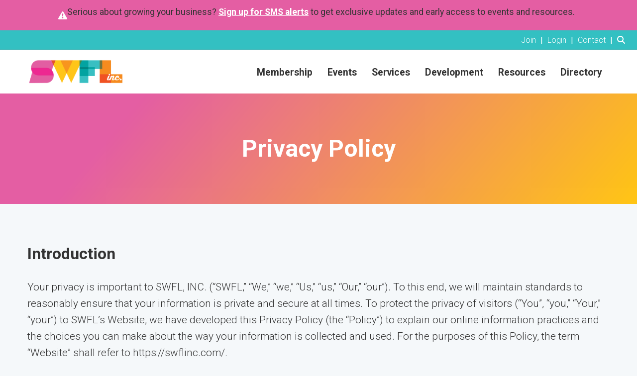

--- FILE ---
content_type: text/html; charset=utf-8
request_url: https://www.swflinc.com/legal/
body_size: 41366
content:


<!DOCTYPE html>
<html lang="en">
<head>
    
    <meta charset="utf-8">
    <meta http-equiv="x-ua-compatible" content="IE=edge,chrome=1" />
    <meta name="viewport" content="width=device-width, initial-scale=1">
    <link rel="shortcut icon" href="https://assets.noviams.com/novi-file-uploads/swfl/structure/swfl-favicon.ico" />
    <link rel="apple-touch-icon" href="https://assets.noviams.com/novi-file-uploads/swfl/structure/swfl_apple_touch_icon_1024x1024.png" />

    
    <title>Legal - SWFL Inc.</title>

    
        <meta name="description" content="At SWFL Inc. your privacy is important to us. Our Privacy Policy explains our online information practices and the choices you can make about the way your information is collected and used.">
            <link rel="canonical" href="https://www.swflinc.com/legal" />
        <meta property="og:url" content="https://www.swflinc.com/legal" />
    

    



    <link href="https://assets.noviams.com/novi-core-assets/css/c/swfl/swfl.css" rel="stylesheet" />
    <link href="https://assets.noviams.com/novi-core-assets/css/fontawesome.css" rel="stylesheet" />
    <link href="/css-fingerprint425E7C97B83BA568BC1A3004F777FFB8/event-starting-modal.css" rel="stylesheet" />



    <link href="/client-apps/main/dist/css-fingerprint1BAA4781B67612397C9F14D20BEA8AC0/content-region-shims.css" rel="stylesheet" />
    <link href="/client-apps/main/dist/css-fingerprint64F9D7797DC55AD231B4A09DE25C8043/prism.css" rel="stylesheet" />

    <script type="text/javascript">window.NREUM||(NREUM={});NREUM.info = {"beacon":"bam.nr-data.net","errorBeacon":"bam.nr-data.net","licenseKey":"NRJS-e2842e214a327241915","applicationID":"1554429612","transactionName":"bwQGMkVZWBFQV0FfXlZOKTB0F2UWUEBcVWFZBgElWFZCEF5YWVNDFygKAlJA","queueTime":0,"applicationTime":137,"agent":"","atts":""}</script><script type="text/javascript">(window.NREUM||(NREUM={})).init={privacy:{cookies_enabled:true},ajax:{deny_list:["bam.nr-data.net"]},feature_flags:["soft_nav"],distributed_tracing:{enabled:true}};(window.NREUM||(NREUM={})).loader_config={agentID:"1588971398",accountID:"4212042",trustKey:"4212042",xpid:"UAQGU1ZXChABUVRWAwMOUFUD",licenseKey:"NRJS-e2842e214a327241915",applicationID:"1554429612",browserID:"1588971398"};;/*! For license information please see nr-loader-spa-1.308.0.min.js.LICENSE.txt */
(()=>{var e,t,r={384:(e,t,r)=>{"use strict";r.d(t,{NT:()=>a,US:()=>u,Zm:()=>o,bQ:()=>d,dV:()=>c,pV:()=>l});var n=r(6154),i=r(1863),s=r(1910);const a={beacon:"bam.nr-data.net",errorBeacon:"bam.nr-data.net"};function o(){return n.gm.NREUM||(n.gm.NREUM={}),void 0===n.gm.newrelic&&(n.gm.newrelic=n.gm.NREUM),n.gm.NREUM}function c(){let e=o();return e.o||(e.o={ST:n.gm.setTimeout,SI:n.gm.setImmediate||n.gm.setInterval,CT:n.gm.clearTimeout,XHR:n.gm.XMLHttpRequest,REQ:n.gm.Request,EV:n.gm.Event,PR:n.gm.Promise,MO:n.gm.MutationObserver,FETCH:n.gm.fetch,WS:n.gm.WebSocket},(0,s.i)(...Object.values(e.o))),e}function d(e,t){let r=o();r.initializedAgents??={},t.initializedAt={ms:(0,i.t)(),date:new Date},r.initializedAgents[e]=t}function u(e,t){o()[e]=t}function l(){return function(){let e=o();const t=e.info||{};e.info={beacon:a.beacon,errorBeacon:a.errorBeacon,...t}}(),function(){let e=o();const t=e.init||{};e.init={...t}}(),c(),function(){let e=o();const t=e.loader_config||{};e.loader_config={...t}}(),o()}},782:(e,t,r)=>{"use strict";r.d(t,{T:()=>n});const n=r(860).K7.pageViewTiming},860:(e,t,r)=>{"use strict";r.d(t,{$J:()=>u,K7:()=>c,P3:()=>d,XX:()=>i,Yy:()=>o,df:()=>s,qY:()=>n,v4:()=>a});const n="events",i="jserrors",s="browser/blobs",a="rum",o="browser/logs",c={ajax:"ajax",genericEvents:"generic_events",jserrors:i,logging:"logging",metrics:"metrics",pageAction:"page_action",pageViewEvent:"page_view_event",pageViewTiming:"page_view_timing",sessionReplay:"session_replay",sessionTrace:"session_trace",softNav:"soft_navigations",spa:"spa"},d={[c.pageViewEvent]:1,[c.pageViewTiming]:2,[c.metrics]:3,[c.jserrors]:4,[c.spa]:5,[c.ajax]:6,[c.sessionTrace]:7,[c.softNav]:8,[c.sessionReplay]:9,[c.logging]:10,[c.genericEvents]:11},u={[c.pageViewEvent]:a,[c.pageViewTiming]:n,[c.ajax]:n,[c.spa]:n,[c.softNav]:n,[c.metrics]:i,[c.jserrors]:i,[c.sessionTrace]:s,[c.sessionReplay]:s,[c.logging]:o,[c.genericEvents]:"ins"}},944:(e,t,r)=>{"use strict";r.d(t,{R:()=>i});var n=r(3241);function i(e,t){"function"==typeof console.debug&&(console.debug("New Relic Warning: https://github.com/newrelic/newrelic-browser-agent/blob/main/docs/warning-codes.md#".concat(e),t),(0,n.W)({agentIdentifier:null,drained:null,type:"data",name:"warn",feature:"warn",data:{code:e,secondary:t}}))}},993:(e,t,r)=>{"use strict";r.d(t,{A$:()=>s,ET:()=>a,TZ:()=>o,p_:()=>i});var n=r(860);const i={ERROR:"ERROR",WARN:"WARN",INFO:"INFO",DEBUG:"DEBUG",TRACE:"TRACE"},s={OFF:0,ERROR:1,WARN:2,INFO:3,DEBUG:4,TRACE:5},a="log",o=n.K7.logging},1541:(e,t,r)=>{"use strict";r.d(t,{U:()=>i,f:()=>n});const n={MFE:"MFE",BA:"BA"};function i(e,t){if(2!==t?.harvestEndpointVersion)return{};const r=t.agentRef.runtime.appMetadata.agents[0].entityGuid;return e?{"source.id":e.id,"source.name":e.name,"source.type":e.type,"parent.id":e.parent?.id||r,"parent.type":e.parent?.type||n.BA}:{"entity.guid":r,appId:t.agentRef.info.applicationID}}},1687:(e,t,r)=>{"use strict";r.d(t,{Ak:()=>d,Ze:()=>h,x3:()=>u});var n=r(3241),i=r(7836),s=r(3606),a=r(860),o=r(2646);const c={};function d(e,t){const r={staged:!1,priority:a.P3[t]||0};l(e),c[e].get(t)||c[e].set(t,r)}function u(e,t){e&&c[e]&&(c[e].get(t)&&c[e].delete(t),p(e,t,!1),c[e].size&&f(e))}function l(e){if(!e)throw new Error("agentIdentifier required");c[e]||(c[e]=new Map)}function h(e="",t="feature",r=!1){if(l(e),!e||!c[e].get(t)||r)return p(e,t);c[e].get(t).staged=!0,f(e)}function f(e){const t=Array.from(c[e]);t.every(([e,t])=>t.staged)&&(t.sort((e,t)=>e[1].priority-t[1].priority),t.forEach(([t])=>{c[e].delete(t),p(e,t)}))}function p(e,t,r=!0){const a=e?i.ee.get(e):i.ee,c=s.i.handlers;if(!a.aborted&&a.backlog&&c){if((0,n.W)({agentIdentifier:e,type:"lifecycle",name:"drain",feature:t}),r){const e=a.backlog[t],r=c[t];if(r){for(let t=0;e&&t<e.length;++t)g(e[t],r);Object.entries(r).forEach(([e,t])=>{Object.values(t||{}).forEach(t=>{t[0]?.on&&t[0]?.context()instanceof o.y&&t[0].on(e,t[1])})})}}a.isolatedBacklog||delete c[t],a.backlog[t]=null,a.emit("drain-"+t,[])}}function g(e,t){var r=e[1];Object.values(t[r]||{}).forEach(t=>{var r=e[0];if(t[0]===r){var n=t[1],i=e[3],s=e[2];n.apply(i,s)}})}},1738:(e,t,r)=>{"use strict";r.d(t,{U:()=>f,Y:()=>h});var n=r(3241),i=r(9908),s=r(1863),a=r(944),o=r(5701),c=r(3969),d=r(8362),u=r(860),l=r(4261);function h(e,t,r,s){const h=s||r;!h||h[e]&&h[e]!==d.d.prototype[e]||(h[e]=function(){(0,i.p)(c.xV,["API/"+e+"/called"],void 0,u.K7.metrics,r.ee),(0,n.W)({agentIdentifier:r.agentIdentifier,drained:!!o.B?.[r.agentIdentifier],type:"data",name:"api",feature:l.Pl+e,data:{}});try{return t.apply(this,arguments)}catch(e){(0,a.R)(23,e)}})}function f(e,t,r,n,a){const o=e.info;null===r?delete o.jsAttributes[t]:o.jsAttributes[t]=r,(a||null===r)&&(0,i.p)(l.Pl+n,[(0,s.t)(),t,r],void 0,"session",e.ee)}},1741:(e,t,r)=>{"use strict";r.d(t,{W:()=>s});var n=r(944),i=r(4261);class s{#e(e,...t){if(this[e]!==s.prototype[e])return this[e](...t);(0,n.R)(35,e)}addPageAction(e,t){return this.#e(i.hG,e,t)}register(e){return this.#e(i.eY,e)}recordCustomEvent(e,t){return this.#e(i.fF,e,t)}setPageViewName(e,t){return this.#e(i.Fw,e,t)}setCustomAttribute(e,t,r){return this.#e(i.cD,e,t,r)}noticeError(e,t){return this.#e(i.o5,e,t)}setUserId(e,t=!1){return this.#e(i.Dl,e,t)}setApplicationVersion(e){return this.#e(i.nb,e)}setErrorHandler(e){return this.#e(i.bt,e)}addRelease(e,t){return this.#e(i.k6,e,t)}log(e,t){return this.#e(i.$9,e,t)}start(){return this.#e(i.d3)}finished(e){return this.#e(i.BL,e)}recordReplay(){return this.#e(i.CH)}pauseReplay(){return this.#e(i.Tb)}addToTrace(e){return this.#e(i.U2,e)}setCurrentRouteName(e){return this.#e(i.PA,e)}interaction(e){return this.#e(i.dT,e)}wrapLogger(e,t,r){return this.#e(i.Wb,e,t,r)}measure(e,t){return this.#e(i.V1,e,t)}consent(e){return this.#e(i.Pv,e)}}},1863:(e,t,r)=>{"use strict";function n(){return Math.floor(performance.now())}r.d(t,{t:()=>n})},1910:(e,t,r)=>{"use strict";r.d(t,{i:()=>s});var n=r(944);const i=new Map;function s(...e){return e.every(e=>{if(i.has(e))return i.get(e);const t="function"==typeof e?e.toString():"",r=t.includes("[native code]"),s=t.includes("nrWrapper");return r||s||(0,n.R)(64,e?.name||t),i.set(e,r),r})}},2555:(e,t,r)=>{"use strict";r.d(t,{D:()=>o,f:()=>a});var n=r(384),i=r(8122);const s={beacon:n.NT.beacon,errorBeacon:n.NT.errorBeacon,licenseKey:void 0,applicationID:void 0,sa:void 0,queueTime:void 0,applicationTime:void 0,ttGuid:void 0,user:void 0,account:void 0,product:void 0,extra:void 0,jsAttributes:{},userAttributes:void 0,atts:void 0,transactionName:void 0,tNamePlain:void 0};function a(e){try{return!!e.licenseKey&&!!e.errorBeacon&&!!e.applicationID}catch(e){return!1}}const o=e=>(0,i.a)(e,s)},2614:(e,t,r)=>{"use strict";r.d(t,{BB:()=>a,H3:()=>n,g:()=>d,iL:()=>c,tS:()=>o,uh:()=>i,wk:()=>s});const n="NRBA",i="SESSION",s=144e5,a=18e5,o={STARTED:"session-started",PAUSE:"session-pause",RESET:"session-reset",RESUME:"session-resume",UPDATE:"session-update"},c={SAME_TAB:"same-tab",CROSS_TAB:"cross-tab"},d={OFF:0,FULL:1,ERROR:2}},2646:(e,t,r)=>{"use strict";r.d(t,{y:()=>n});class n{constructor(e){this.contextId=e}}},2843:(e,t,r)=>{"use strict";r.d(t,{G:()=>s,u:()=>i});var n=r(3878);function i(e,t=!1,r,i){(0,n.DD)("visibilitychange",function(){if(t)return void("hidden"===document.visibilityState&&e());e(document.visibilityState)},r,i)}function s(e,t,r){(0,n.sp)("pagehide",e,t,r)}},3241:(e,t,r)=>{"use strict";r.d(t,{W:()=>s});var n=r(6154);const i="newrelic";function s(e={}){try{n.gm.dispatchEvent(new CustomEvent(i,{detail:e}))}catch(e){}}},3304:(e,t,r)=>{"use strict";r.d(t,{A:()=>s});var n=r(7836);const i=()=>{const e=new WeakSet;return(t,r)=>{if("object"==typeof r&&null!==r){if(e.has(r))return;e.add(r)}return r}};function s(e){try{return JSON.stringify(e,i())??""}catch(e){try{n.ee.emit("internal-error",[e])}catch(e){}return""}}},3333:(e,t,r)=>{"use strict";r.d(t,{$v:()=>u,TZ:()=>n,Xh:()=>c,Zp:()=>i,kd:()=>d,mq:()=>o,nf:()=>a,qN:()=>s});const n=r(860).K7.genericEvents,i=["auxclick","click","copy","keydown","paste","scrollend"],s=["focus","blur"],a=4,o=1e3,c=2e3,d=["PageAction","UserAction","BrowserPerformance"],u={RESOURCES:"experimental.resources",REGISTER:"register"}},3434:(e,t,r)=>{"use strict";r.d(t,{Jt:()=>s,YM:()=>d});var n=r(7836),i=r(5607);const s="nr@original:".concat(i.W),a=50;var o=Object.prototype.hasOwnProperty,c=!1;function d(e,t){return e||(e=n.ee),r.inPlace=function(e,t,n,i,s){n||(n="");const a="-"===n.charAt(0);for(let o=0;o<t.length;o++){const c=t[o],d=e[c];l(d)||(e[c]=r(d,a?c+n:n,i,c,s))}},r.flag=s,r;function r(t,r,n,c,d){return l(t)?t:(r||(r=""),nrWrapper[s]=t,function(e,t,r){if(Object.defineProperty&&Object.keys)try{return Object.keys(e).forEach(function(r){Object.defineProperty(t,r,{get:function(){return e[r]},set:function(t){return e[r]=t,t}})}),t}catch(e){u([e],r)}for(var n in e)o.call(e,n)&&(t[n]=e[n])}(t,nrWrapper,e),nrWrapper);function nrWrapper(){var s,o,l,h;let f;try{o=this,s=[...arguments],l="function"==typeof n?n(s,o):n||{}}catch(t){u([t,"",[s,o,c],l],e)}i(r+"start",[s,o,c],l,d);const p=performance.now();let g;try{return h=t.apply(o,s),g=performance.now(),h}catch(e){throw g=performance.now(),i(r+"err",[s,o,e],l,d),f=e,f}finally{const e=g-p,t={start:p,end:g,duration:e,isLongTask:e>=a,methodName:c,thrownError:f};t.isLongTask&&i("long-task",[t,o],l,d),i(r+"end",[s,o,h],l,d)}}}function i(r,n,i,s){if(!c||t){var a=c;c=!0;try{e.emit(r,n,i,t,s)}catch(t){u([t,r,n,i],e)}c=a}}}function u(e,t){t||(t=n.ee);try{t.emit("internal-error",e)}catch(e){}}function l(e){return!(e&&"function"==typeof e&&e.apply&&!e[s])}},3606:(e,t,r)=>{"use strict";r.d(t,{i:()=>s});var n=r(9908);s.on=a;var i=s.handlers={};function s(e,t,r,s){a(s||n.d,i,e,t,r)}function a(e,t,r,i,s){s||(s="feature"),e||(e=n.d);var a=t[s]=t[s]||{};(a[r]=a[r]||[]).push([e,i])}},3738:(e,t,r)=>{"use strict";r.d(t,{He:()=>i,Kp:()=>o,Lc:()=>d,Rz:()=>u,TZ:()=>n,bD:()=>s,d3:()=>a,jx:()=>l,sl:()=>h,uP:()=>c});const n=r(860).K7.sessionTrace,i="bstResource",s="resource",a="-start",o="-end",c="fn"+a,d="fn"+o,u="pushState",l=1e3,h=3e4},3785:(e,t,r)=>{"use strict";r.d(t,{R:()=>c,b:()=>d});var n=r(9908),i=r(1863),s=r(860),a=r(3969),o=r(993);function c(e,t,r={},c=o.p_.INFO,d=!0,u,l=(0,i.t)()){(0,n.p)(a.xV,["API/logging/".concat(c.toLowerCase(),"/called")],void 0,s.K7.metrics,e),(0,n.p)(o.ET,[l,t,r,c,d,u],void 0,s.K7.logging,e)}function d(e){return"string"==typeof e&&Object.values(o.p_).some(t=>t===e.toUpperCase().trim())}},3878:(e,t,r)=>{"use strict";function n(e,t){return{capture:e,passive:!1,signal:t}}function i(e,t,r=!1,i){window.addEventListener(e,t,n(r,i))}function s(e,t,r=!1,i){document.addEventListener(e,t,n(r,i))}r.d(t,{DD:()=>s,jT:()=>n,sp:()=>i})},3962:(e,t,r)=>{"use strict";r.d(t,{AM:()=>a,O2:()=>l,OV:()=>s,Qu:()=>h,TZ:()=>c,ih:()=>f,pP:()=>o,t1:()=>u,tC:()=>i,wD:()=>d});var n=r(860);const i=["click","keydown","submit"],s="popstate",a="api",o="initialPageLoad",c=n.K7.softNav,d=5e3,u=500,l={INITIAL_PAGE_LOAD:"",ROUTE_CHANGE:1,UNSPECIFIED:2},h={INTERACTION:1,AJAX:2,CUSTOM_END:3,CUSTOM_TRACER:4},f={IP:"in progress",PF:"pending finish",FIN:"finished",CAN:"cancelled"}},3969:(e,t,r)=>{"use strict";r.d(t,{TZ:()=>n,XG:()=>o,rs:()=>i,xV:()=>a,z_:()=>s});const n=r(860).K7.metrics,i="sm",s="cm",a="storeSupportabilityMetrics",o="storeEventMetrics"},4234:(e,t,r)=>{"use strict";r.d(t,{W:()=>s});var n=r(7836),i=r(1687);class s{constructor(e,t){this.agentIdentifier=e,this.ee=n.ee.get(e),this.featureName=t,this.blocked=!1}deregisterDrain(){(0,i.x3)(this.agentIdentifier,this.featureName)}}},4261:(e,t,r)=>{"use strict";r.d(t,{$9:()=>u,BL:()=>c,CH:()=>p,Dl:()=>R,Fw:()=>w,PA:()=>v,Pl:()=>n,Pv:()=>A,Tb:()=>h,U2:()=>a,V1:()=>E,Wb:()=>T,bt:()=>y,cD:()=>b,d3:()=>x,dT:()=>d,eY:()=>g,fF:()=>f,hG:()=>s,hw:()=>i,k6:()=>o,nb:()=>m,o5:()=>l});const n="api-",i=n+"ixn-",s="addPageAction",a="addToTrace",o="addRelease",c="finished",d="interaction",u="log",l="noticeError",h="pauseReplay",f="recordCustomEvent",p="recordReplay",g="register",m="setApplicationVersion",v="setCurrentRouteName",b="setCustomAttribute",y="setErrorHandler",w="setPageViewName",R="setUserId",x="start",T="wrapLogger",E="measure",A="consent"},5205:(e,t,r)=>{"use strict";r.d(t,{j:()=>S});var n=r(384),i=r(1741);var s=r(2555),a=r(3333);const o=e=>{if(!e||"string"!=typeof e)return!1;try{document.createDocumentFragment().querySelector(e)}catch{return!1}return!0};var c=r(2614),d=r(944),u=r(8122);const l="[data-nr-mask]",h=e=>(0,u.a)(e,(()=>{const e={feature_flags:[],experimental:{allow_registered_children:!1,resources:!1},mask_selector:"*",block_selector:"[data-nr-block]",mask_input_options:{color:!1,date:!1,"datetime-local":!1,email:!1,month:!1,number:!1,range:!1,search:!1,tel:!1,text:!1,time:!1,url:!1,week:!1,textarea:!1,select:!1,password:!0}};return{ajax:{deny_list:void 0,block_internal:!0,enabled:!0,autoStart:!0},api:{get allow_registered_children(){return e.feature_flags.includes(a.$v.REGISTER)||e.experimental.allow_registered_children},set allow_registered_children(t){e.experimental.allow_registered_children=t},duplicate_registered_data:!1},browser_consent_mode:{enabled:!1},distributed_tracing:{enabled:void 0,exclude_newrelic_header:void 0,cors_use_newrelic_header:void 0,cors_use_tracecontext_headers:void 0,allowed_origins:void 0},get feature_flags(){return e.feature_flags},set feature_flags(t){e.feature_flags=t},generic_events:{enabled:!0,autoStart:!0},harvest:{interval:30},jserrors:{enabled:!0,autoStart:!0},logging:{enabled:!0,autoStart:!0},metrics:{enabled:!0,autoStart:!0},obfuscate:void 0,page_action:{enabled:!0},page_view_event:{enabled:!0,autoStart:!0},page_view_timing:{enabled:!0,autoStart:!0},performance:{capture_marks:!1,capture_measures:!1,capture_detail:!0,resources:{get enabled(){return e.feature_flags.includes(a.$v.RESOURCES)||e.experimental.resources},set enabled(t){e.experimental.resources=t},asset_types:[],first_party_domains:[],ignore_newrelic:!0}},privacy:{cookies_enabled:!0},proxy:{assets:void 0,beacon:void 0},session:{expiresMs:c.wk,inactiveMs:c.BB},session_replay:{autoStart:!0,enabled:!1,preload:!1,sampling_rate:10,error_sampling_rate:100,collect_fonts:!1,inline_images:!1,fix_stylesheets:!0,mask_all_inputs:!0,get mask_text_selector(){return e.mask_selector},set mask_text_selector(t){o(t)?e.mask_selector="".concat(t,",").concat(l):""===t||null===t?e.mask_selector=l:(0,d.R)(5,t)},get block_class(){return"nr-block"},get ignore_class(){return"nr-ignore"},get mask_text_class(){return"nr-mask"},get block_selector(){return e.block_selector},set block_selector(t){o(t)?e.block_selector+=",".concat(t):""!==t&&(0,d.R)(6,t)},get mask_input_options(){return e.mask_input_options},set mask_input_options(t){t&&"object"==typeof t?e.mask_input_options={...t,password:!0}:(0,d.R)(7,t)}},session_trace:{enabled:!0,autoStart:!0},soft_navigations:{enabled:!0,autoStart:!0},spa:{enabled:!0,autoStart:!0},ssl:void 0,user_actions:{enabled:!0,elementAttributes:["id","className","tagName","type"]}}})());var f=r(6154),p=r(9324);let g=0;const m={buildEnv:p.F3,distMethod:p.Xs,version:p.xv,originTime:f.WN},v={consented:!1},b={appMetadata:{},get consented(){return this.session?.state?.consent||v.consented},set consented(e){v.consented=e},customTransaction:void 0,denyList:void 0,disabled:!1,harvester:void 0,isolatedBacklog:!1,isRecording:!1,loaderType:void 0,maxBytes:3e4,obfuscator:void 0,onerror:void 0,ptid:void 0,releaseIds:{},session:void 0,timeKeeper:void 0,registeredEntities:[],jsAttributesMetadata:{bytes:0},get harvestCount(){return++g}},y=e=>{const t=(0,u.a)(e,b),r=Object.keys(m).reduce((e,t)=>(e[t]={value:m[t],writable:!1,configurable:!0,enumerable:!0},e),{});return Object.defineProperties(t,r)};var w=r(5701);const R=e=>{const t=e.startsWith("http");e+="/",r.p=t?e:"https://"+e};var x=r(7836),T=r(3241);const E={accountID:void 0,trustKey:void 0,agentID:void 0,licenseKey:void 0,applicationID:void 0,xpid:void 0},A=e=>(0,u.a)(e,E),_=new Set;function S(e,t={},r,a){let{init:o,info:c,loader_config:d,runtime:u={},exposed:l=!0}=t;if(!c){const e=(0,n.pV)();o=e.init,c=e.info,d=e.loader_config}e.init=h(o||{}),e.loader_config=A(d||{}),c.jsAttributes??={},f.bv&&(c.jsAttributes.isWorker=!0),e.info=(0,s.D)(c);const p=e.init,g=[c.beacon,c.errorBeacon];_.has(e.agentIdentifier)||(p.proxy.assets&&(R(p.proxy.assets),g.push(p.proxy.assets)),p.proxy.beacon&&g.push(p.proxy.beacon),e.beacons=[...g],function(e){const t=(0,n.pV)();Object.getOwnPropertyNames(i.W.prototype).forEach(r=>{const n=i.W.prototype[r];if("function"!=typeof n||"constructor"===n)return;let s=t[r];e[r]&&!1!==e.exposed&&"micro-agent"!==e.runtime?.loaderType&&(t[r]=(...t)=>{const n=e[r](...t);return s?s(...t):n})})}(e),(0,n.US)("activatedFeatures",w.B)),u.denyList=[...p.ajax.deny_list||[],...p.ajax.block_internal?g:[]],u.ptid=e.agentIdentifier,u.loaderType=r,e.runtime=y(u),_.has(e.agentIdentifier)||(e.ee=x.ee.get(e.agentIdentifier),e.exposed=l,(0,T.W)({agentIdentifier:e.agentIdentifier,drained:!!w.B?.[e.agentIdentifier],type:"lifecycle",name:"initialize",feature:void 0,data:e.config})),_.add(e.agentIdentifier)}},5270:(e,t,r)=>{"use strict";r.d(t,{Aw:()=>a,SR:()=>s,rF:()=>o});var n=r(384),i=r(7767);function s(e){return!!(0,n.dV)().o.MO&&(0,i.V)(e)&&!0===e?.session_trace.enabled}function a(e){return!0===e?.session_replay.preload&&s(e)}function o(e,t){try{if("string"==typeof t?.type){if("password"===t.type.toLowerCase())return"*".repeat(e?.length||0);if(void 0!==t?.dataset?.nrUnmask||t?.classList?.contains("nr-unmask"))return e}}catch(e){}return"string"==typeof e?e.replace(/[\S]/g,"*"):"*".repeat(e?.length||0)}},5289:(e,t,r)=>{"use strict";r.d(t,{GG:()=>a,Qr:()=>c,sB:()=>o});var n=r(3878),i=r(6389);function s(){return"undefined"==typeof document||"complete"===document.readyState}function a(e,t){if(s())return e();const r=(0,i.J)(e),a=setInterval(()=>{s()&&(clearInterval(a),r())},500);(0,n.sp)("load",r,t)}function o(e){if(s())return e();(0,n.DD)("DOMContentLoaded",e)}function c(e){if(s())return e();(0,n.sp)("popstate",e)}},5607:(e,t,r)=>{"use strict";r.d(t,{W:()=>n});const n=(0,r(9566).bz)()},5701:(e,t,r)=>{"use strict";r.d(t,{B:()=>s,t:()=>a});var n=r(3241);const i=new Set,s={};function a(e,t){const r=t.agentIdentifier;s[r]??={},e&&"object"==typeof e&&(i.has(r)||(t.ee.emit("rumresp",[e]),s[r]=e,i.add(r),(0,n.W)({agentIdentifier:r,loaded:!0,drained:!0,type:"lifecycle",name:"load",feature:void 0,data:e})))}},6154:(e,t,r)=>{"use strict";r.d(t,{OF:()=>d,RI:()=>i,WN:()=>h,bv:()=>s,eN:()=>f,gm:()=>a,lR:()=>l,m:()=>c,mw:()=>o,sb:()=>u});var n=r(1863);const i="undefined"!=typeof window&&!!window.document,s="undefined"!=typeof WorkerGlobalScope&&("undefined"!=typeof self&&self instanceof WorkerGlobalScope&&self.navigator instanceof WorkerNavigator||"undefined"!=typeof globalThis&&globalThis instanceof WorkerGlobalScope&&globalThis.navigator instanceof WorkerNavigator),a=i?window:"undefined"!=typeof WorkerGlobalScope&&("undefined"!=typeof self&&self instanceof WorkerGlobalScope&&self||"undefined"!=typeof globalThis&&globalThis instanceof WorkerGlobalScope&&globalThis),o=Boolean("hidden"===a?.document?.visibilityState),c=""+a?.location,d=/iPad|iPhone|iPod/.test(a.navigator?.userAgent),u=d&&"undefined"==typeof SharedWorker,l=(()=>{const e=a.navigator?.userAgent?.match(/Firefox[/\s](\d+\.\d+)/);return Array.isArray(e)&&e.length>=2?+e[1]:0})(),h=Date.now()-(0,n.t)(),f=()=>"undefined"!=typeof PerformanceNavigationTiming&&a?.performance?.getEntriesByType("navigation")?.[0]?.responseStart},6344:(e,t,r)=>{"use strict";r.d(t,{BB:()=>u,Qb:()=>l,TZ:()=>i,Ug:()=>a,Vh:()=>s,_s:()=>o,bc:()=>d,yP:()=>c});var n=r(2614);const i=r(860).K7.sessionReplay,s="errorDuringReplay",a=.12,o={DomContentLoaded:0,Load:1,FullSnapshot:2,IncrementalSnapshot:3,Meta:4,Custom:5},c={[n.g.ERROR]:15e3,[n.g.FULL]:3e5,[n.g.OFF]:0},d={RESET:{message:"Session was reset",sm:"Reset"},IMPORT:{message:"Recorder failed to import",sm:"Import"},TOO_MANY:{message:"429: Too Many Requests",sm:"Too-Many"},TOO_BIG:{message:"Payload was too large",sm:"Too-Big"},CROSS_TAB:{message:"Session Entity was set to OFF on another tab",sm:"Cross-Tab"},ENTITLEMENTS:{message:"Session Replay is not allowed and will not be started",sm:"Entitlement"}},u=5e3,l={API:"api",RESUME:"resume",SWITCH_TO_FULL:"switchToFull",INITIALIZE:"initialize",PRELOAD:"preload"}},6389:(e,t,r)=>{"use strict";function n(e,t=500,r={}){const n=r?.leading||!1;let i;return(...r)=>{n&&void 0===i&&(e.apply(this,r),i=setTimeout(()=>{i=clearTimeout(i)},t)),n||(clearTimeout(i),i=setTimeout(()=>{e.apply(this,r)},t))}}function i(e){let t=!1;return(...r)=>{t||(t=!0,e.apply(this,r))}}r.d(t,{J:()=>i,s:()=>n})},6630:(e,t,r)=>{"use strict";r.d(t,{T:()=>n});const n=r(860).K7.pageViewEvent},6774:(e,t,r)=>{"use strict";r.d(t,{T:()=>n});const n=r(860).K7.jserrors},7295:(e,t,r)=>{"use strict";r.d(t,{Xv:()=>a,gX:()=>i,iW:()=>s});var n=[];function i(e){if(!e||s(e))return!1;if(0===n.length)return!0;if("*"===n[0].hostname)return!1;for(var t=0;t<n.length;t++){var r=n[t];if(r.hostname.test(e.hostname)&&r.pathname.test(e.pathname))return!1}return!0}function s(e){return void 0===e.hostname}function a(e){if(n=[],e&&e.length)for(var t=0;t<e.length;t++){let r=e[t];if(!r)continue;if("*"===r)return void(n=[{hostname:"*"}]);0===r.indexOf("http://")?r=r.substring(7):0===r.indexOf("https://")&&(r=r.substring(8));const i=r.indexOf("/");let s,a;i>0?(s=r.substring(0,i),a=r.substring(i)):(s=r,a="*");let[c]=s.split(":");n.push({hostname:o(c),pathname:o(a,!0)})}}function o(e,t=!1){const r=e.replace(/[.+?^${}()|[\]\\]/g,e=>"\\"+e).replace(/\*/g,".*?");return new RegExp((t?"^":"")+r+"$")}},7485:(e,t,r)=>{"use strict";r.d(t,{D:()=>i});var n=r(6154);function i(e){if(0===(e||"").indexOf("data:"))return{protocol:"data"};try{const t=new URL(e,location.href),r={port:t.port,hostname:t.hostname,pathname:t.pathname,search:t.search,protocol:t.protocol.slice(0,t.protocol.indexOf(":")),sameOrigin:t.protocol===n.gm?.location?.protocol&&t.host===n.gm?.location?.host};return r.port&&""!==r.port||("http:"===t.protocol&&(r.port="80"),"https:"===t.protocol&&(r.port="443")),r.pathname&&""!==r.pathname?r.pathname.startsWith("/")||(r.pathname="/".concat(r.pathname)):r.pathname="/",r}catch(e){return{}}}},7699:(e,t,r)=>{"use strict";r.d(t,{It:()=>s,KC:()=>o,No:()=>i,qh:()=>a});var n=r(860);const i=16e3,s=1e6,a="SESSION_ERROR",o={[n.K7.logging]:!0,[n.K7.genericEvents]:!1,[n.K7.jserrors]:!1,[n.K7.ajax]:!1}},7767:(e,t,r)=>{"use strict";r.d(t,{V:()=>i});var n=r(6154);const i=e=>n.RI&&!0===e?.privacy.cookies_enabled},7836:(e,t,r)=>{"use strict";r.d(t,{P:()=>o,ee:()=>c});var n=r(384),i=r(8990),s=r(2646),a=r(5607);const o="nr@context:".concat(a.W),c=function e(t,r){var n={},a={},u={},l=!1;try{l=16===r.length&&d.initializedAgents?.[r]?.runtime.isolatedBacklog}catch(e){}var h={on:p,addEventListener:p,removeEventListener:function(e,t){var r=n[e];if(!r)return;for(var i=0;i<r.length;i++)r[i]===t&&r.splice(i,1)},emit:function(e,r,n,i,s){!1!==s&&(s=!0);if(c.aborted&&!i)return;t&&s&&t.emit(e,r,n);var o=f(n);g(e).forEach(e=>{e.apply(o,r)});var d=v()[a[e]];d&&d.push([h,e,r,o]);return o},get:m,listeners:g,context:f,buffer:function(e,t){const r=v();if(t=t||"feature",h.aborted)return;Object.entries(e||{}).forEach(([e,n])=>{a[n]=t,t in r||(r[t]=[])})},abort:function(){h._aborted=!0,Object.keys(h.backlog).forEach(e=>{delete h.backlog[e]})},isBuffering:function(e){return!!v()[a[e]]},debugId:r,backlog:l?{}:t&&"object"==typeof t.backlog?t.backlog:{},isolatedBacklog:l};return Object.defineProperty(h,"aborted",{get:()=>{let e=h._aborted||!1;return e||(t&&(e=t.aborted),e)}}),h;function f(e){return e&&e instanceof s.y?e:e?(0,i.I)(e,o,()=>new s.y(o)):new s.y(o)}function p(e,t){n[e]=g(e).concat(t)}function g(e){return n[e]||[]}function m(t){return u[t]=u[t]||e(h,t)}function v(){return h.backlog}}(void 0,"globalEE"),d=(0,n.Zm)();d.ee||(d.ee=c)},8122:(e,t,r)=>{"use strict";r.d(t,{a:()=>i});var n=r(944);function i(e,t){try{if(!e||"object"!=typeof e)return(0,n.R)(3);if(!t||"object"!=typeof t)return(0,n.R)(4);const r=Object.create(Object.getPrototypeOf(t),Object.getOwnPropertyDescriptors(t)),s=0===Object.keys(r).length?e:r;for(let a in s)if(void 0!==e[a])try{if(null===e[a]){r[a]=null;continue}Array.isArray(e[a])&&Array.isArray(t[a])?r[a]=Array.from(new Set([...e[a],...t[a]])):"object"==typeof e[a]&&"object"==typeof t[a]?r[a]=i(e[a],t[a]):r[a]=e[a]}catch(e){r[a]||(0,n.R)(1,e)}return r}catch(e){(0,n.R)(2,e)}}},8139:(e,t,r)=>{"use strict";r.d(t,{u:()=>h});var n=r(7836),i=r(3434),s=r(8990),a=r(6154);const o={},c=a.gm.XMLHttpRequest,d="addEventListener",u="removeEventListener",l="nr@wrapped:".concat(n.P);function h(e){var t=function(e){return(e||n.ee).get("events")}(e);if(o[t.debugId]++)return t;o[t.debugId]=1;var r=(0,i.YM)(t,!0);function h(e){r.inPlace(e,[d,u],"-",p)}function p(e,t){return e[1]}return"getPrototypeOf"in Object&&(a.RI&&f(document,h),c&&f(c.prototype,h),f(a.gm,h)),t.on(d+"-start",function(e,t){var n=e[1];if(null!==n&&("function"==typeof n||"object"==typeof n)&&"newrelic"!==e[0]){var i=(0,s.I)(n,l,function(){var e={object:function(){if("function"!=typeof n.handleEvent)return;return n.handleEvent.apply(n,arguments)},function:n}[typeof n];return e?r(e,"fn-",null,e.name||"anonymous"):n});this.wrapped=e[1]=i}}),t.on(u+"-start",function(e){e[1]=this.wrapped||e[1]}),t}function f(e,t,...r){let n=e;for(;"object"==typeof n&&!Object.prototype.hasOwnProperty.call(n,d);)n=Object.getPrototypeOf(n);n&&t(n,...r)}},8362:(e,t,r)=>{"use strict";r.d(t,{d:()=>s});var n=r(9566),i=r(1741);class s extends i.W{agentIdentifier=(0,n.LA)(16)}},8374:(e,t,r)=>{r.nc=(()=>{try{return document?.currentScript?.nonce}catch(e){}return""})()},8990:(e,t,r)=>{"use strict";r.d(t,{I:()=>i});var n=Object.prototype.hasOwnProperty;function i(e,t,r){if(n.call(e,t))return e[t];var i=r();if(Object.defineProperty&&Object.keys)try{return Object.defineProperty(e,t,{value:i,writable:!0,enumerable:!1}),i}catch(e){}return e[t]=i,i}},9119:(e,t,r)=>{"use strict";r.d(t,{L:()=>s});var n=/([^?#]*)[^#]*(#[^?]*|$).*/,i=/([^?#]*)().*/;function s(e,t){return e?e.replace(t?n:i,"$1$2"):e}},9300:(e,t,r)=>{"use strict";r.d(t,{T:()=>n});const n=r(860).K7.ajax},9324:(e,t,r)=>{"use strict";r.d(t,{AJ:()=>a,F3:()=>i,Xs:()=>s,Yq:()=>o,xv:()=>n});const n="1.308.0",i="PROD",s="CDN",a="@newrelic/rrweb",o="1.0.1"},9566:(e,t,r)=>{"use strict";r.d(t,{LA:()=>o,ZF:()=>c,bz:()=>a,el:()=>d});var n=r(6154);const i="xxxxxxxx-xxxx-4xxx-yxxx-xxxxxxxxxxxx";function s(e,t){return e?15&e[t]:16*Math.random()|0}function a(){const e=n.gm?.crypto||n.gm?.msCrypto;let t,r=0;return e&&e.getRandomValues&&(t=e.getRandomValues(new Uint8Array(30))),i.split("").map(e=>"x"===e?s(t,r++).toString(16):"y"===e?(3&s()|8).toString(16):e).join("")}function o(e){const t=n.gm?.crypto||n.gm?.msCrypto;let r,i=0;t&&t.getRandomValues&&(r=t.getRandomValues(new Uint8Array(e)));const a=[];for(var o=0;o<e;o++)a.push(s(r,i++).toString(16));return a.join("")}function c(){return o(16)}function d(){return o(32)}},9908:(e,t,r)=>{"use strict";r.d(t,{d:()=>n,p:()=>i});var n=r(7836).ee.get("handle");function i(e,t,r,i,s){s?(s.buffer([e],i),s.emit(e,t,r)):(n.buffer([e],i),n.emit(e,t,r))}}},n={};function i(e){var t=n[e];if(void 0!==t)return t.exports;var s=n[e]={exports:{}};return r[e](s,s.exports,i),s.exports}i.m=r,i.d=(e,t)=>{for(var r in t)i.o(t,r)&&!i.o(e,r)&&Object.defineProperty(e,r,{enumerable:!0,get:t[r]})},i.f={},i.e=e=>Promise.all(Object.keys(i.f).reduce((t,r)=>(i.f[r](e,t),t),[])),i.u=e=>({212:"nr-spa-compressor",249:"nr-spa-recorder",478:"nr-spa"}[e]+"-1.308.0.min.js"),i.o=(e,t)=>Object.prototype.hasOwnProperty.call(e,t),e={},t="NRBA-1.308.0.PROD:",i.l=(r,n,s,a)=>{if(e[r])e[r].push(n);else{var o,c;if(void 0!==s)for(var d=document.getElementsByTagName("script"),u=0;u<d.length;u++){var l=d[u];if(l.getAttribute("src")==r||l.getAttribute("data-webpack")==t+s){o=l;break}}if(!o){c=!0;var h={478:"sha512-RSfSVnmHk59T/uIPbdSE0LPeqcEdF4/+XhfJdBuccH5rYMOEZDhFdtnh6X6nJk7hGpzHd9Ujhsy7lZEz/ORYCQ==",249:"sha512-ehJXhmntm85NSqW4MkhfQqmeKFulra3klDyY0OPDUE+sQ3GokHlPh1pmAzuNy//3j4ac6lzIbmXLvGQBMYmrkg==",212:"sha512-B9h4CR46ndKRgMBcK+j67uSR2RCnJfGefU+A7FrgR/k42ovXy5x/MAVFiSvFxuVeEk/pNLgvYGMp1cBSK/G6Fg=="};(o=document.createElement("script")).charset="utf-8",i.nc&&o.setAttribute("nonce",i.nc),o.setAttribute("data-webpack",t+s),o.src=r,0!==o.src.indexOf(window.location.origin+"/")&&(o.crossOrigin="anonymous"),h[a]&&(o.integrity=h[a])}e[r]=[n];var f=(t,n)=>{o.onerror=o.onload=null,clearTimeout(p);var i=e[r];if(delete e[r],o.parentNode&&o.parentNode.removeChild(o),i&&i.forEach(e=>e(n)),t)return t(n)},p=setTimeout(f.bind(null,void 0,{type:"timeout",target:o}),12e4);o.onerror=f.bind(null,o.onerror),o.onload=f.bind(null,o.onload),c&&document.head.appendChild(o)}},i.r=e=>{"undefined"!=typeof Symbol&&Symbol.toStringTag&&Object.defineProperty(e,Symbol.toStringTag,{value:"Module"}),Object.defineProperty(e,"__esModule",{value:!0})},i.p="https://js-agent.newrelic.com/",(()=>{var e={38:0,788:0};i.f.j=(t,r)=>{var n=i.o(e,t)?e[t]:void 0;if(0!==n)if(n)r.push(n[2]);else{var s=new Promise((r,i)=>n=e[t]=[r,i]);r.push(n[2]=s);var a=i.p+i.u(t),o=new Error;i.l(a,r=>{if(i.o(e,t)&&(0!==(n=e[t])&&(e[t]=void 0),n)){var s=r&&("load"===r.type?"missing":r.type),a=r&&r.target&&r.target.src;o.message="Loading chunk "+t+" failed: ("+s+": "+a+")",o.name="ChunkLoadError",o.type=s,o.request=a,n[1](o)}},"chunk-"+t,t)}};var t=(t,r)=>{var n,s,[a,o,c]=r,d=0;if(a.some(t=>0!==e[t])){for(n in o)i.o(o,n)&&(i.m[n]=o[n]);if(c)c(i)}for(t&&t(r);d<a.length;d++)s=a[d],i.o(e,s)&&e[s]&&e[s][0](),e[s]=0},r=self["webpackChunk:NRBA-1.308.0.PROD"]=self["webpackChunk:NRBA-1.308.0.PROD"]||[];r.forEach(t.bind(null,0)),r.push=t.bind(null,r.push.bind(r))})(),(()=>{"use strict";i(8374);var e=i(8362),t=i(860);const r=Object.values(t.K7);var n=i(5205);var s=i(9908),a=i(1863),o=i(4261),c=i(1738);var d=i(1687),u=i(4234),l=i(5289),h=i(6154),f=i(944),p=i(5270),g=i(7767),m=i(6389),v=i(7699);class b extends u.W{constructor(e,t){super(e.agentIdentifier,t),this.agentRef=e,this.abortHandler=void 0,this.featAggregate=void 0,this.loadedSuccessfully=void 0,this.onAggregateImported=new Promise(e=>{this.loadedSuccessfully=e}),this.deferred=Promise.resolve(),!1===e.init[this.featureName].autoStart?this.deferred=new Promise((t,r)=>{this.ee.on("manual-start-all",(0,m.J)(()=>{(0,d.Ak)(e.agentIdentifier,this.featureName),t()}))}):(0,d.Ak)(e.agentIdentifier,t)}importAggregator(e,t,r={}){if(this.featAggregate)return;const n=async()=>{let n;await this.deferred;try{if((0,g.V)(e.init)){const{setupAgentSession:t}=await i.e(478).then(i.bind(i,8766));n=t(e)}}catch(e){(0,f.R)(20,e),this.ee.emit("internal-error",[e]),(0,s.p)(v.qh,[e],void 0,this.featureName,this.ee)}try{if(!this.#t(this.featureName,n,e.init))return(0,d.Ze)(this.agentIdentifier,this.featureName),void this.loadedSuccessfully(!1);const{Aggregate:i}=await t();this.featAggregate=new i(e,r),e.runtime.harvester.initializedAggregates.push(this.featAggregate),this.loadedSuccessfully(!0)}catch(e){(0,f.R)(34,e),this.abortHandler?.(),(0,d.Ze)(this.agentIdentifier,this.featureName,!0),this.loadedSuccessfully(!1),this.ee&&this.ee.abort()}};h.RI?(0,l.GG)(()=>n(),!0):n()}#t(e,r,n){if(this.blocked)return!1;switch(e){case t.K7.sessionReplay:return(0,p.SR)(n)&&!!r;case t.K7.sessionTrace:return!!r;default:return!0}}}var y=i(6630),w=i(2614),R=i(3241);class x extends b{static featureName=y.T;constructor(e){var t;super(e,y.T),this.setupInspectionEvents(e.agentIdentifier),t=e,(0,c.Y)(o.Fw,function(e,r){"string"==typeof e&&("/"!==e.charAt(0)&&(e="/"+e),t.runtime.customTransaction=(r||"http://custom.transaction")+e,(0,s.p)(o.Pl+o.Fw,[(0,a.t)()],void 0,void 0,t.ee))},t),this.importAggregator(e,()=>i.e(478).then(i.bind(i,2467)))}setupInspectionEvents(e){const t=(t,r)=>{t&&(0,R.W)({agentIdentifier:e,timeStamp:t.timeStamp,loaded:"complete"===t.target.readyState,type:"window",name:r,data:t.target.location+""})};(0,l.sB)(e=>{t(e,"DOMContentLoaded")}),(0,l.GG)(e=>{t(e,"load")}),(0,l.Qr)(e=>{t(e,"navigate")}),this.ee.on(w.tS.UPDATE,(t,r)=>{(0,R.W)({agentIdentifier:e,type:"lifecycle",name:"session",data:r})})}}var T=i(384);class E extends e.d{constructor(e){var t;(super(),h.gm)?(this.features={},(0,T.bQ)(this.agentIdentifier,this),this.desiredFeatures=new Set(e.features||[]),this.desiredFeatures.add(x),(0,n.j)(this,e,e.loaderType||"agent"),t=this,(0,c.Y)(o.cD,function(e,r,n=!1){if("string"==typeof e){if(["string","number","boolean"].includes(typeof r)||null===r)return(0,c.U)(t,e,r,o.cD,n);(0,f.R)(40,typeof r)}else(0,f.R)(39,typeof e)},t),function(e){(0,c.Y)(o.Dl,function(t,r=!1){if("string"!=typeof t&&null!==t)return void(0,f.R)(41,typeof t);const n=e.info.jsAttributes["enduser.id"];r&&null!=n&&n!==t?(0,s.p)(o.Pl+"setUserIdAndResetSession",[t],void 0,"session",e.ee):(0,c.U)(e,"enduser.id",t,o.Dl,!0)},e)}(this),function(e){(0,c.Y)(o.nb,function(t){if("string"==typeof t||null===t)return(0,c.U)(e,"application.version",t,o.nb,!1);(0,f.R)(42,typeof t)},e)}(this),function(e){(0,c.Y)(o.d3,function(){e.ee.emit("manual-start-all")},e)}(this),function(e){(0,c.Y)(o.Pv,function(t=!0){if("boolean"==typeof t){if((0,s.p)(o.Pl+o.Pv,[t],void 0,"session",e.ee),e.runtime.consented=t,t){const t=e.features.page_view_event;t.onAggregateImported.then(e=>{const r=t.featAggregate;e&&!r.sentRum&&r.sendRum()})}}else(0,f.R)(65,typeof t)},e)}(this),this.run()):(0,f.R)(21)}get config(){return{info:this.info,init:this.init,loader_config:this.loader_config,runtime:this.runtime}}get api(){return this}run(){try{const e=function(e){const t={};return r.forEach(r=>{t[r]=!!e[r]?.enabled}),t}(this.init),n=[...this.desiredFeatures];n.sort((e,r)=>t.P3[e.featureName]-t.P3[r.featureName]),n.forEach(r=>{if(!e[r.featureName]&&r.featureName!==t.K7.pageViewEvent)return;if(r.featureName===t.K7.spa)return void(0,f.R)(67);const n=function(e){switch(e){case t.K7.ajax:return[t.K7.jserrors];case t.K7.sessionTrace:return[t.K7.ajax,t.K7.pageViewEvent];case t.K7.sessionReplay:return[t.K7.sessionTrace];case t.K7.pageViewTiming:return[t.K7.pageViewEvent];default:return[]}}(r.featureName).filter(e=>!(e in this.features));n.length>0&&(0,f.R)(36,{targetFeature:r.featureName,missingDependencies:n}),this.features[r.featureName]=new r(this)})}catch(e){(0,f.R)(22,e);for(const e in this.features)this.features[e].abortHandler?.();const t=(0,T.Zm)();delete t.initializedAgents[this.agentIdentifier]?.features,delete this.sharedAggregator;return t.ee.get(this.agentIdentifier).abort(),!1}}}var A=i(2843),_=i(782);class S extends b{static featureName=_.T;constructor(e){super(e,_.T),h.RI&&((0,A.u)(()=>(0,s.p)("docHidden",[(0,a.t)()],void 0,_.T,this.ee),!0),(0,A.G)(()=>(0,s.p)("winPagehide",[(0,a.t)()],void 0,_.T,this.ee)),this.importAggregator(e,()=>i.e(478).then(i.bind(i,9917))))}}var O=i(3969);class I extends b{static featureName=O.TZ;constructor(e){super(e,O.TZ),h.RI&&document.addEventListener("securitypolicyviolation",e=>{(0,s.p)(O.xV,["Generic/CSPViolation/Detected"],void 0,this.featureName,this.ee)}),this.importAggregator(e,()=>i.e(478).then(i.bind(i,6555)))}}var N=i(6774),P=i(3878),k=i(3304);class D{constructor(e,t,r,n,i){this.name="UncaughtError",this.message="string"==typeof e?e:(0,k.A)(e),this.sourceURL=t,this.line=r,this.column=n,this.__newrelic=i}}function C(e){return M(e)?e:new D(void 0!==e?.message?e.message:e,e?.filename||e?.sourceURL,e?.lineno||e?.line,e?.colno||e?.col,e?.__newrelic,e?.cause)}function j(e){const t="Unhandled Promise Rejection: ";if(!e?.reason)return;if(M(e.reason)){try{e.reason.message.startsWith(t)||(e.reason.message=t+e.reason.message)}catch(e){}return C(e.reason)}const r=C(e.reason);return(r.message||"").startsWith(t)||(r.message=t+r.message),r}function L(e){if(e.error instanceof SyntaxError&&!/:\d+$/.test(e.error.stack?.trim())){const t=new D(e.message,e.filename,e.lineno,e.colno,e.error.__newrelic,e.cause);return t.name=SyntaxError.name,t}return M(e.error)?e.error:C(e)}function M(e){return e instanceof Error&&!!e.stack}function H(e,r,n,i,o=(0,a.t)()){"string"==typeof e&&(e=new Error(e)),(0,s.p)("err",[e,o,!1,r,n.runtime.isRecording,void 0,i],void 0,t.K7.jserrors,n.ee),(0,s.p)("uaErr",[],void 0,t.K7.genericEvents,n.ee)}var B=i(1541),K=i(993),W=i(3785);function U(e,{customAttributes:t={},level:r=K.p_.INFO}={},n,i,s=(0,a.t)()){(0,W.R)(n.ee,e,t,r,!1,i,s)}function F(e,r,n,i,c=(0,a.t)()){(0,s.p)(o.Pl+o.hG,[c,e,r,i],void 0,t.K7.genericEvents,n.ee)}function V(e,r,n,i,c=(0,a.t)()){const{start:d,end:u,customAttributes:l}=r||{},h={customAttributes:l||{}};if("object"!=typeof h.customAttributes||"string"!=typeof e||0===e.length)return void(0,f.R)(57);const p=(e,t)=>null==e?t:"number"==typeof e?e:e instanceof PerformanceMark?e.startTime:Number.NaN;if(h.start=p(d,0),h.end=p(u,c),Number.isNaN(h.start)||Number.isNaN(h.end))(0,f.R)(57);else{if(h.duration=h.end-h.start,!(h.duration<0))return(0,s.p)(o.Pl+o.V1,[h,e,i],void 0,t.K7.genericEvents,n.ee),h;(0,f.R)(58)}}function G(e,r={},n,i,c=(0,a.t)()){(0,s.p)(o.Pl+o.fF,[c,e,r,i],void 0,t.K7.genericEvents,n.ee)}function z(e){(0,c.Y)(o.eY,function(t){return Y(e,t)},e)}function Y(e,r,n){(0,f.R)(54,"newrelic.register"),r||={},r.type=B.f.MFE,r.licenseKey||=e.info.licenseKey,r.blocked=!1,r.parent=n||{},Array.isArray(r.tags)||(r.tags=[]);const i={};r.tags.forEach(e=>{"name"!==e&&"id"!==e&&(i["source.".concat(e)]=!0)}),r.isolated??=!0;let o=()=>{};const c=e.runtime.registeredEntities;if(!r.isolated){const e=c.find(({metadata:{target:{id:e}}})=>e===r.id&&!r.isolated);if(e)return e}const d=e=>{r.blocked=!0,o=e};function u(e){return"string"==typeof e&&!!e.trim()&&e.trim().length<501||"number"==typeof e}e.init.api.allow_registered_children||d((0,m.J)(()=>(0,f.R)(55))),u(r.id)&&u(r.name)||d((0,m.J)(()=>(0,f.R)(48,r)));const l={addPageAction:(t,n={})=>g(F,[t,{...i,...n},e],r),deregister:()=>{d((0,m.J)(()=>(0,f.R)(68)))},log:(t,n={})=>g(U,[t,{...n,customAttributes:{...i,...n.customAttributes||{}}},e],r),measure:(t,n={})=>g(V,[t,{...n,customAttributes:{...i,...n.customAttributes||{}}},e],r),noticeError:(t,n={})=>g(H,[t,{...i,...n},e],r),register:(t={})=>g(Y,[e,t],l.metadata.target),recordCustomEvent:(t,n={})=>g(G,[t,{...i,...n},e],r),setApplicationVersion:e=>p("application.version",e),setCustomAttribute:(e,t)=>p(e,t),setUserId:e=>p("enduser.id",e),metadata:{customAttributes:i,target:r}},h=()=>(r.blocked&&o(),r.blocked);h()||c.push(l);const p=(e,t)=>{h()||(i[e]=t)},g=(r,n,i)=>{if(h())return;const o=(0,a.t)();(0,s.p)(O.xV,["API/register/".concat(r.name,"/called")],void 0,t.K7.metrics,e.ee);try{if(e.init.api.duplicate_registered_data&&"register"!==r.name){let e=n;if(n[1]instanceof Object){const t={"child.id":i.id,"child.type":i.type};e="customAttributes"in n[1]?[n[0],{...n[1],customAttributes:{...n[1].customAttributes,...t}},...n.slice(2)]:[n[0],{...n[1],...t},...n.slice(2)]}r(...e,void 0,o)}return r(...n,i,o)}catch(e){(0,f.R)(50,e)}};return l}class Z extends b{static featureName=N.T;constructor(e){var t;super(e,N.T),t=e,(0,c.Y)(o.o5,(e,r)=>H(e,r,t),t),function(e){(0,c.Y)(o.bt,function(t){e.runtime.onerror=t},e)}(e),function(e){let t=0;(0,c.Y)(o.k6,function(e,r){++t>10||(this.runtime.releaseIds[e.slice(-200)]=(""+r).slice(-200))},e)}(e),z(e);try{this.removeOnAbort=new AbortController}catch(e){}this.ee.on("internal-error",(t,r)=>{this.abortHandler&&(0,s.p)("ierr",[C(t),(0,a.t)(),!0,{},e.runtime.isRecording,r],void 0,this.featureName,this.ee)}),h.gm.addEventListener("unhandledrejection",t=>{this.abortHandler&&(0,s.p)("err",[j(t),(0,a.t)(),!1,{unhandledPromiseRejection:1},e.runtime.isRecording],void 0,this.featureName,this.ee)},(0,P.jT)(!1,this.removeOnAbort?.signal)),h.gm.addEventListener("error",t=>{this.abortHandler&&(0,s.p)("err",[L(t),(0,a.t)(),!1,{},e.runtime.isRecording],void 0,this.featureName,this.ee)},(0,P.jT)(!1,this.removeOnAbort?.signal)),this.abortHandler=this.#r,this.importAggregator(e,()=>i.e(478).then(i.bind(i,2176)))}#r(){this.removeOnAbort?.abort(),this.abortHandler=void 0}}var q=i(8990);let X=1;function J(e){const t=typeof e;return!e||"object"!==t&&"function"!==t?-1:e===h.gm?0:(0,q.I)(e,"nr@id",function(){return X++})}function Q(e){if("string"==typeof e&&e.length)return e.length;if("object"==typeof e){if("undefined"!=typeof ArrayBuffer&&e instanceof ArrayBuffer&&e.byteLength)return e.byteLength;if("undefined"!=typeof Blob&&e instanceof Blob&&e.size)return e.size;if(!("undefined"!=typeof FormData&&e instanceof FormData))try{return(0,k.A)(e).length}catch(e){return}}}var ee=i(8139),te=i(7836),re=i(3434);const ne={},ie=["open","send"];function se(e){var t=e||te.ee;const r=function(e){return(e||te.ee).get("xhr")}(t);if(void 0===h.gm.XMLHttpRequest)return r;if(ne[r.debugId]++)return r;ne[r.debugId]=1,(0,ee.u)(t);var n=(0,re.YM)(r),i=h.gm.XMLHttpRequest,s=h.gm.MutationObserver,a=h.gm.Promise,o=h.gm.setInterval,c="readystatechange",d=["onload","onerror","onabort","onloadstart","onloadend","onprogress","ontimeout"],u=[],l=h.gm.XMLHttpRequest=function(e){const t=new i(e),s=r.context(t);try{r.emit("new-xhr",[t],s),t.addEventListener(c,(a=s,function(){var e=this;e.readyState>3&&!a.resolved&&(a.resolved=!0,r.emit("xhr-resolved",[],e)),n.inPlace(e,d,"fn-",y)}),(0,P.jT)(!1))}catch(e){(0,f.R)(15,e);try{r.emit("internal-error",[e])}catch(e){}}var a;return t};function p(e,t){n.inPlace(t,["onreadystatechange"],"fn-",y)}if(function(e,t){for(var r in e)t[r]=e[r]}(i,l),l.prototype=i.prototype,n.inPlace(l.prototype,ie,"-xhr-",y),r.on("send-xhr-start",function(e,t){p(e,t),function(e){u.push(e),s&&(g?g.then(b):o?o(b):(m=-m,v.data=m))}(t)}),r.on("open-xhr-start",p),s){var g=a&&a.resolve();if(!o&&!a){var m=1,v=document.createTextNode(m);new s(b).observe(v,{characterData:!0})}}else t.on("fn-end",function(e){e[0]&&e[0].type===c||b()});function b(){for(var e=0;e<u.length;e++)p(0,u[e]);u.length&&(u=[])}function y(e,t){return t}return r}var ae="fetch-",oe=ae+"body-",ce=["arrayBuffer","blob","json","text","formData"],de=h.gm.Request,ue=h.gm.Response,le="prototype";const he={};function fe(e){const t=function(e){return(e||te.ee).get("fetch")}(e);if(!(de&&ue&&h.gm.fetch))return t;if(he[t.debugId]++)return t;function r(e,r,n){var i=e[r];"function"==typeof i&&(e[r]=function(){var e,r=[...arguments],s={};t.emit(n+"before-start",[r],s),s[te.P]&&s[te.P].dt&&(e=s[te.P].dt);var a=i.apply(this,r);return t.emit(n+"start",[r,e],a),a.then(function(e){return t.emit(n+"end",[null,e],a),e},function(e){throw t.emit(n+"end",[e],a),e})})}return he[t.debugId]=1,ce.forEach(e=>{r(de[le],e,oe),r(ue[le],e,oe)}),r(h.gm,"fetch",ae),t.on(ae+"end",function(e,r){var n=this;if(r){var i=r.headers.get("content-length");null!==i&&(n.rxSize=i),t.emit(ae+"done",[null,r],n)}else t.emit(ae+"done",[e],n)}),t}var pe=i(7485),ge=i(9566);class me{constructor(e){this.agentRef=e}generateTracePayload(e){const t=this.agentRef.loader_config;if(!this.shouldGenerateTrace(e)||!t)return null;var r=(t.accountID||"").toString()||null,n=(t.agentID||"").toString()||null,i=(t.trustKey||"").toString()||null;if(!r||!n)return null;var s=(0,ge.ZF)(),a=(0,ge.el)(),o=Date.now(),c={spanId:s,traceId:a,timestamp:o};return(e.sameOrigin||this.isAllowedOrigin(e)&&this.useTraceContextHeadersForCors())&&(c.traceContextParentHeader=this.generateTraceContextParentHeader(s,a),c.traceContextStateHeader=this.generateTraceContextStateHeader(s,o,r,n,i)),(e.sameOrigin&&!this.excludeNewrelicHeader()||!e.sameOrigin&&this.isAllowedOrigin(e)&&this.useNewrelicHeaderForCors())&&(c.newrelicHeader=this.generateTraceHeader(s,a,o,r,n,i)),c}generateTraceContextParentHeader(e,t){return"00-"+t+"-"+e+"-01"}generateTraceContextStateHeader(e,t,r,n,i){return i+"@nr=0-1-"+r+"-"+n+"-"+e+"----"+t}generateTraceHeader(e,t,r,n,i,s){if(!("function"==typeof h.gm?.btoa))return null;var a={v:[0,1],d:{ty:"Browser",ac:n,ap:i,id:e,tr:t,ti:r}};return s&&n!==s&&(a.d.tk=s),btoa((0,k.A)(a))}shouldGenerateTrace(e){return this.agentRef.init?.distributed_tracing?.enabled&&this.isAllowedOrigin(e)}isAllowedOrigin(e){var t=!1;const r=this.agentRef.init?.distributed_tracing;if(e.sameOrigin)t=!0;else if(r?.allowed_origins instanceof Array)for(var n=0;n<r.allowed_origins.length;n++){var i=(0,pe.D)(r.allowed_origins[n]);if(e.hostname===i.hostname&&e.protocol===i.protocol&&e.port===i.port){t=!0;break}}return t}excludeNewrelicHeader(){var e=this.agentRef.init?.distributed_tracing;return!!e&&!!e.exclude_newrelic_header}useNewrelicHeaderForCors(){var e=this.agentRef.init?.distributed_tracing;return!!e&&!1!==e.cors_use_newrelic_header}useTraceContextHeadersForCors(){var e=this.agentRef.init?.distributed_tracing;return!!e&&!!e.cors_use_tracecontext_headers}}var ve=i(9300),be=i(7295);function ye(e){return"string"==typeof e?e:e instanceof(0,T.dV)().o.REQ?e.url:h.gm?.URL&&e instanceof URL?e.href:void 0}var we=["load","error","abort","timeout"],Re=we.length,xe=(0,T.dV)().o.REQ,Te=(0,T.dV)().o.XHR;const Ee="X-NewRelic-App-Data";class Ae extends b{static featureName=ve.T;constructor(e){super(e,ve.T),this.dt=new me(e),this.handler=(e,t,r,n)=>(0,s.p)(e,t,r,n,this.ee);try{const e={xmlhttprequest:"xhr",fetch:"fetch",beacon:"beacon"};h.gm?.performance?.getEntriesByType("resource").forEach(r=>{if(r.initiatorType in e&&0!==r.responseStatus){const n={status:r.responseStatus},i={rxSize:r.transferSize,duration:Math.floor(r.duration),cbTime:0};_e(n,r.name),this.handler("xhr",[n,i,r.startTime,r.responseEnd,e[r.initiatorType]],void 0,t.K7.ajax)}})}catch(e){}fe(this.ee),se(this.ee),function(e,r,n,i){function o(e){var t=this;t.totalCbs=0,t.called=0,t.cbTime=0,t.end=T,t.ended=!1,t.xhrGuids={},t.lastSize=null,t.loadCaptureCalled=!1,t.params=this.params||{},t.metrics=this.metrics||{},t.latestLongtaskEnd=0,e.addEventListener("load",function(r){E(t,e)},(0,P.jT)(!1)),h.lR||e.addEventListener("progress",function(e){t.lastSize=e.loaded},(0,P.jT)(!1))}function c(e){this.params={method:e[0]},_e(this,e[1]),this.metrics={}}function d(t,r){e.loader_config.xpid&&this.sameOrigin&&r.setRequestHeader("X-NewRelic-ID",e.loader_config.xpid);var n=i.generateTracePayload(this.parsedOrigin);if(n){var s=!1;n.newrelicHeader&&(r.setRequestHeader("newrelic",n.newrelicHeader),s=!0),n.traceContextParentHeader&&(r.setRequestHeader("traceparent",n.traceContextParentHeader),n.traceContextStateHeader&&r.setRequestHeader("tracestate",n.traceContextStateHeader),s=!0),s&&(this.dt=n)}}function u(e,t){var n=this.metrics,i=e[0],s=this;if(n&&i){var o=Q(i);o&&(n.txSize=o)}this.startTime=(0,a.t)(),this.body=i,this.listener=function(e){try{"abort"!==e.type||s.loadCaptureCalled||(s.params.aborted=!0),("load"!==e.type||s.called===s.totalCbs&&(s.onloadCalled||"function"!=typeof t.onload)&&"function"==typeof s.end)&&s.end(t)}catch(e){try{r.emit("internal-error",[e])}catch(e){}}};for(var c=0;c<Re;c++)t.addEventListener(we[c],this.listener,(0,P.jT)(!1))}function l(e,t,r){this.cbTime+=e,t?this.onloadCalled=!0:this.called+=1,this.called!==this.totalCbs||!this.onloadCalled&&"function"==typeof r.onload||"function"!=typeof this.end||this.end(r)}function f(e,t){var r=""+J(e)+!!t;this.xhrGuids&&!this.xhrGuids[r]&&(this.xhrGuids[r]=!0,this.totalCbs+=1)}function p(e,t){var r=""+J(e)+!!t;this.xhrGuids&&this.xhrGuids[r]&&(delete this.xhrGuids[r],this.totalCbs-=1)}function g(){this.endTime=(0,a.t)()}function m(e,t){t instanceof Te&&"load"===e[0]&&r.emit("xhr-load-added",[e[1],e[2]],t)}function v(e,t){t instanceof Te&&"load"===e[0]&&r.emit("xhr-load-removed",[e[1],e[2]],t)}function b(e,t,r){t instanceof Te&&("onload"===r&&(this.onload=!0),("load"===(e[0]&&e[0].type)||this.onload)&&(this.xhrCbStart=(0,a.t)()))}function y(e,t){this.xhrCbStart&&r.emit("xhr-cb-time",[(0,a.t)()-this.xhrCbStart,this.onload,t],t)}function w(e){var t,r=e[1]||{};if("string"==typeof e[0]?0===(t=e[0]).length&&h.RI&&(t=""+h.gm.location.href):e[0]&&e[0].url?t=e[0].url:h.gm?.URL&&e[0]&&e[0]instanceof URL?t=e[0].href:"function"==typeof e[0].toString&&(t=e[0].toString()),"string"==typeof t&&0!==t.length){t&&(this.parsedOrigin=(0,pe.D)(t),this.sameOrigin=this.parsedOrigin.sameOrigin);var n=i.generateTracePayload(this.parsedOrigin);if(n&&(n.newrelicHeader||n.traceContextParentHeader))if(e[0]&&e[0].headers)o(e[0].headers,n)&&(this.dt=n);else{var s={};for(var a in r)s[a]=r[a];s.headers=new Headers(r.headers||{}),o(s.headers,n)&&(this.dt=n),e.length>1?e[1]=s:e.push(s)}}function o(e,t){var r=!1;return t.newrelicHeader&&(e.set("newrelic",t.newrelicHeader),r=!0),t.traceContextParentHeader&&(e.set("traceparent",t.traceContextParentHeader),t.traceContextStateHeader&&e.set("tracestate",t.traceContextStateHeader),r=!0),r}}function R(e,t){this.params={},this.metrics={},this.startTime=(0,a.t)(),this.dt=t,e.length>=1&&(this.target=e[0]),e.length>=2&&(this.opts=e[1]);var r=this.opts||{},n=this.target;_e(this,ye(n));var i=(""+(n&&n instanceof xe&&n.method||r.method||"GET")).toUpperCase();this.params.method=i,this.body=r.body,this.txSize=Q(r.body)||0}function x(e,r){if(this.endTime=(0,a.t)(),this.params||(this.params={}),(0,be.iW)(this.params))return;let i;this.params.status=r?r.status:0,"string"==typeof this.rxSize&&this.rxSize.length>0&&(i=+this.rxSize);const s={txSize:this.txSize,rxSize:i,duration:(0,a.t)()-this.startTime};n("xhr",[this.params,s,this.startTime,this.endTime,"fetch"],this,t.K7.ajax)}function T(e){const r=this.params,i=this.metrics;if(!this.ended){this.ended=!0;for(let t=0;t<Re;t++)e.removeEventListener(we[t],this.listener,!1);r.aborted||(0,be.iW)(r)||(i.duration=(0,a.t)()-this.startTime,this.loadCaptureCalled||4!==e.readyState?null==r.status&&(r.status=0):E(this,e),i.cbTime=this.cbTime,n("xhr",[r,i,this.startTime,this.endTime,"xhr"],this,t.K7.ajax))}}function E(e,n){e.params.status=n.status;var i=function(e,t){var r=e.responseType;return"json"===r&&null!==t?t:"arraybuffer"===r||"blob"===r||"json"===r?Q(e.response):"text"===r||""===r||void 0===r?Q(e.responseText):void 0}(n,e.lastSize);if(i&&(e.metrics.rxSize=i),e.sameOrigin&&n.getAllResponseHeaders().indexOf(Ee)>=0){var a=n.getResponseHeader(Ee);a&&((0,s.p)(O.rs,["Ajax/CrossApplicationTracing/Header/Seen"],void 0,t.K7.metrics,r),e.params.cat=a.split(", ").pop())}e.loadCaptureCalled=!0}r.on("new-xhr",o),r.on("open-xhr-start",c),r.on("open-xhr-end",d),r.on("send-xhr-start",u),r.on("xhr-cb-time",l),r.on("xhr-load-added",f),r.on("xhr-load-removed",p),r.on("xhr-resolved",g),r.on("addEventListener-end",m),r.on("removeEventListener-end",v),r.on("fn-end",y),r.on("fetch-before-start",w),r.on("fetch-start",R),r.on("fn-start",b),r.on("fetch-done",x)}(e,this.ee,this.handler,this.dt),this.importAggregator(e,()=>i.e(478).then(i.bind(i,3845)))}}function _e(e,t){var r=(0,pe.D)(t),n=e.params||e;n.hostname=r.hostname,n.port=r.port,n.protocol=r.protocol,n.host=r.hostname+":"+r.port,n.pathname=r.pathname,e.parsedOrigin=r,e.sameOrigin=r.sameOrigin}const Se={},Oe=["pushState","replaceState"];function Ie(e){const t=function(e){return(e||te.ee).get("history")}(e);return!h.RI||Se[t.debugId]++||(Se[t.debugId]=1,(0,re.YM)(t).inPlace(window.history,Oe,"-")),t}var Ne=i(3738);function Pe(e){(0,c.Y)(o.BL,function(r=Date.now()){const n=r-h.WN;n<0&&(0,f.R)(62,r),(0,s.p)(O.XG,[o.BL,{time:n}],void 0,t.K7.metrics,e.ee),e.addToTrace({name:o.BL,start:r,origin:"nr"}),(0,s.p)(o.Pl+o.hG,[n,o.BL],void 0,t.K7.genericEvents,e.ee)},e)}const{He:ke,bD:De,d3:Ce,Kp:je,TZ:Le,Lc:Me,uP:He,Rz:Be}=Ne;class Ke extends b{static featureName=Le;constructor(e){var r;super(e,Le),r=e,(0,c.Y)(o.U2,function(e){if(!(e&&"object"==typeof e&&e.name&&e.start))return;const n={n:e.name,s:e.start-h.WN,e:(e.end||e.start)-h.WN,o:e.origin||"",t:"api"};n.s<0||n.e<0||n.e<n.s?(0,f.R)(61,{start:n.s,end:n.e}):(0,s.p)("bstApi",[n],void 0,t.K7.sessionTrace,r.ee)},r),Pe(e);if(!(0,g.V)(e.init))return void this.deregisterDrain();const n=this.ee;let d;Ie(n),this.eventsEE=(0,ee.u)(n),this.eventsEE.on(He,function(e,t){this.bstStart=(0,a.t)()}),this.eventsEE.on(Me,function(e,r){(0,s.p)("bst",[e[0],r,this.bstStart,(0,a.t)()],void 0,t.K7.sessionTrace,n)}),n.on(Be+Ce,function(e){this.time=(0,a.t)(),this.startPath=location.pathname+location.hash}),n.on(Be+je,function(e){(0,s.p)("bstHist",[location.pathname+location.hash,this.startPath,this.time],void 0,t.K7.sessionTrace,n)});try{d=new PerformanceObserver(e=>{const r=e.getEntries();(0,s.p)(ke,[r],void 0,t.K7.sessionTrace,n)}),d.observe({type:De,buffered:!0})}catch(e){}this.importAggregator(e,()=>i.e(478).then(i.bind(i,6974)),{resourceObserver:d})}}var We=i(6344);class Ue extends b{static featureName=We.TZ;#n;recorder;constructor(e){var r;let n;super(e,We.TZ),r=e,(0,c.Y)(o.CH,function(){(0,s.p)(o.CH,[],void 0,t.K7.sessionReplay,r.ee)},r),function(e){(0,c.Y)(o.Tb,function(){(0,s.p)(o.Tb,[],void 0,t.K7.sessionReplay,e.ee)},e)}(e);try{n=JSON.parse(localStorage.getItem("".concat(w.H3,"_").concat(w.uh)))}catch(e){}(0,p.SR)(e.init)&&this.ee.on(o.CH,()=>this.#i()),this.#s(n)&&this.importRecorder().then(e=>{e.startRecording(We.Qb.PRELOAD,n?.sessionReplayMode)}),this.importAggregator(this.agentRef,()=>i.e(478).then(i.bind(i,6167)),this),this.ee.on("err",e=>{this.blocked||this.agentRef.runtime.isRecording&&(this.errorNoticed=!0,(0,s.p)(We.Vh,[e],void 0,this.featureName,this.ee))})}#s(e){return e&&(e.sessionReplayMode===w.g.FULL||e.sessionReplayMode===w.g.ERROR)||(0,p.Aw)(this.agentRef.init)}importRecorder(){return this.recorder?Promise.resolve(this.recorder):(this.#n??=Promise.all([i.e(478),i.e(249)]).then(i.bind(i,4866)).then(({Recorder:e})=>(this.recorder=new e(this),this.recorder)).catch(e=>{throw this.ee.emit("internal-error",[e]),this.blocked=!0,e}),this.#n)}#i(){this.blocked||(this.featAggregate?this.featAggregate.mode!==w.g.FULL&&this.featAggregate.initializeRecording(w.g.FULL,!0,We.Qb.API):this.importRecorder().then(()=>{this.recorder.startRecording(We.Qb.API,w.g.FULL)}))}}var Fe=i(3962);class Ve extends b{static featureName=Fe.TZ;constructor(e){if(super(e,Fe.TZ),function(e){const r=e.ee.get("tracer");function n(){}(0,c.Y)(o.dT,function(e){return(new n).get("object"==typeof e?e:{})},e);const i=n.prototype={createTracer:function(n,i){var o={},c=this,d="function"==typeof i;return(0,s.p)(O.xV,["API/createTracer/called"],void 0,t.K7.metrics,e.ee),function(){if(r.emit((d?"":"no-")+"fn-start",[(0,a.t)(),c,d],o),d)try{return i.apply(this,arguments)}catch(e){const t="string"==typeof e?new Error(e):e;throw r.emit("fn-err",[arguments,this,t],o),t}finally{r.emit("fn-end",[(0,a.t)()],o)}}}};["actionText","setName","setAttribute","save","ignore","onEnd","getContext","end","get"].forEach(r=>{c.Y.apply(this,[r,function(){return(0,s.p)(o.hw+r,[performance.now(),...arguments],this,t.K7.softNav,e.ee),this},e,i])}),(0,c.Y)(o.PA,function(){(0,s.p)(o.hw+"routeName",[performance.now(),...arguments],void 0,t.K7.softNav,e.ee)},e)}(e),!h.RI||!(0,T.dV)().o.MO)return;const r=Ie(this.ee);try{this.removeOnAbort=new AbortController}catch(e){}Fe.tC.forEach(e=>{(0,P.sp)(e,e=>{l(e)},!0,this.removeOnAbort?.signal)});const n=()=>(0,s.p)("newURL",[(0,a.t)(),""+window.location],void 0,this.featureName,this.ee);r.on("pushState-end",n),r.on("replaceState-end",n),(0,P.sp)(Fe.OV,e=>{l(e),(0,s.p)("newURL",[e.timeStamp,""+window.location],void 0,this.featureName,this.ee)},!0,this.removeOnAbort?.signal);let d=!1;const u=new((0,T.dV)().o.MO)((e,t)=>{d||(d=!0,requestAnimationFrame(()=>{(0,s.p)("newDom",[(0,a.t)()],void 0,this.featureName,this.ee),d=!1}))}),l=(0,m.s)(e=>{"loading"!==document.readyState&&((0,s.p)("newUIEvent",[e],void 0,this.featureName,this.ee),u.observe(document.body,{attributes:!0,childList:!0,subtree:!0,characterData:!0}))},100,{leading:!0});this.abortHandler=function(){this.removeOnAbort?.abort(),u.disconnect(),this.abortHandler=void 0},this.importAggregator(e,()=>i.e(478).then(i.bind(i,4393)),{domObserver:u})}}var Ge=i(3333),ze=i(9119);const Ye={},Ze=new Set;function qe(e){return"string"==typeof e?{type:"string",size:(new TextEncoder).encode(e).length}:e instanceof ArrayBuffer?{type:"ArrayBuffer",size:e.byteLength}:e instanceof Blob?{type:"Blob",size:e.size}:e instanceof DataView?{type:"DataView",size:e.byteLength}:ArrayBuffer.isView(e)?{type:"TypedArray",size:e.byteLength}:{type:"unknown",size:0}}class Xe{constructor(e,t){this.timestamp=(0,a.t)(),this.currentUrl=(0,ze.L)(window.location.href),this.socketId=(0,ge.LA)(8),this.requestedUrl=(0,ze.L)(e),this.requestedProtocols=Array.isArray(t)?t.join(","):t||"",this.openedAt=void 0,this.protocol=void 0,this.extensions=void 0,this.binaryType=void 0,this.messageOrigin=void 0,this.messageCount=0,this.messageBytes=0,this.messageBytesMin=0,this.messageBytesMax=0,this.messageTypes=void 0,this.sendCount=0,this.sendBytes=0,this.sendBytesMin=0,this.sendBytesMax=0,this.sendTypes=void 0,this.closedAt=void 0,this.closeCode=void 0,this.closeReason="unknown",this.closeWasClean=void 0,this.connectedDuration=0,this.hasErrors=void 0}}class $e extends b{static featureName=Ge.TZ;constructor(e){super(e,Ge.TZ);const r=e.init.feature_flags.includes("websockets"),n=[e.init.page_action.enabled,e.init.performance.capture_marks,e.init.performance.capture_measures,e.init.performance.resources.enabled,e.init.user_actions.enabled,r];var d;let u,l;if(d=e,(0,c.Y)(o.hG,(e,t)=>F(e,t,d),d),function(e){(0,c.Y)(o.fF,(t,r)=>G(t,r,e),e)}(e),Pe(e),z(e),function(e){(0,c.Y)(o.V1,(t,r)=>V(t,r,e),e)}(e),r&&(l=function(e){if(!(0,T.dV)().o.WS)return e;const t=e.get("websockets");if(Ye[t.debugId]++)return t;Ye[t.debugId]=1,(0,A.G)(()=>{const e=(0,a.t)();Ze.forEach(r=>{r.nrData.closedAt=e,r.nrData.closeCode=1001,r.nrData.closeReason="Page navigating away",r.nrData.closeWasClean=!1,r.nrData.openedAt&&(r.nrData.connectedDuration=e-r.nrData.openedAt),t.emit("ws",[r.nrData],r)})});class r extends WebSocket{static name="WebSocket";static toString(){return"function WebSocket() { [native code] }"}toString(){return"[object WebSocket]"}get[Symbol.toStringTag](){return r.name}#a(e){(e.__newrelic??={}).socketId=this.nrData.socketId,this.nrData.hasErrors??=!0}constructor(...e){super(...e),this.nrData=new Xe(e[0],e[1]),this.addEventListener("open",()=>{this.nrData.openedAt=(0,a.t)(),["protocol","extensions","binaryType"].forEach(e=>{this.nrData[e]=this[e]}),Ze.add(this)}),this.addEventListener("message",e=>{const{type:t,size:r}=qe(e.data);this.nrData.messageOrigin??=(0,ze.L)(e.origin),this.nrData.messageCount++,this.nrData.messageBytes+=r,this.nrData.messageBytesMin=Math.min(this.nrData.messageBytesMin||1/0,r),this.nrData.messageBytesMax=Math.max(this.nrData.messageBytesMax,r),(this.nrData.messageTypes??"").includes(t)||(this.nrData.messageTypes=this.nrData.messageTypes?"".concat(this.nrData.messageTypes,",").concat(t):t)}),this.addEventListener("close",e=>{this.nrData.closedAt=(0,a.t)(),this.nrData.closeCode=e.code,e.reason&&(this.nrData.closeReason=e.reason),this.nrData.closeWasClean=e.wasClean,this.nrData.connectedDuration=this.nrData.closedAt-this.nrData.openedAt,Ze.delete(this),t.emit("ws",[this.nrData],this)})}addEventListener(e,t,...r){const n=this,i="function"==typeof t?function(...e){try{return t.apply(this,e)}catch(e){throw n.#a(e),e}}:t?.handleEvent?{handleEvent:function(...e){try{return t.handleEvent.apply(t,e)}catch(e){throw n.#a(e),e}}}:t;return super.addEventListener(e,i,...r)}send(e){if(this.readyState===WebSocket.OPEN){const{type:t,size:r}=qe(e);this.nrData.sendCount++,this.nrData.sendBytes+=r,this.nrData.sendBytesMin=Math.min(this.nrData.sendBytesMin||1/0,r),this.nrData.sendBytesMax=Math.max(this.nrData.sendBytesMax,r),(this.nrData.sendTypes??"").includes(t)||(this.nrData.sendTypes=this.nrData.sendTypes?"".concat(this.nrData.sendTypes,",").concat(t):t)}try{return super.send(e)}catch(e){throw this.#a(e),e}}close(...e){try{super.close(...e)}catch(e){throw this.#a(e),e}}}return h.gm.WebSocket=r,t}(this.ee)),h.RI){if(fe(this.ee),se(this.ee),u=Ie(this.ee),e.init.user_actions.enabled){function f(t){const r=(0,pe.D)(t);return e.beacons.includes(r.hostname+":"+r.port)}function p(){u.emit("navChange")}Ge.Zp.forEach(e=>(0,P.sp)(e,e=>(0,s.p)("ua",[e],void 0,this.featureName,this.ee),!0)),Ge.qN.forEach(e=>{const t=(0,m.s)(e=>{(0,s.p)("ua",[e],void 0,this.featureName,this.ee)},500,{leading:!0});(0,P.sp)(e,t)}),h.gm.addEventListener("error",()=>{(0,s.p)("uaErr",[],void 0,t.K7.genericEvents,this.ee)},(0,P.jT)(!1,this.removeOnAbort?.signal)),this.ee.on("open-xhr-start",(e,r)=>{f(e[1])||r.addEventListener("readystatechange",()=>{2===r.readyState&&(0,s.p)("uaXhr",[],void 0,t.K7.genericEvents,this.ee)})}),this.ee.on("fetch-start",e=>{e.length>=1&&!f(ye(e[0]))&&(0,s.p)("uaXhr",[],void 0,t.K7.genericEvents,this.ee)}),u.on("pushState-end",p),u.on("replaceState-end",p),window.addEventListener("hashchange",p,(0,P.jT)(!0,this.removeOnAbort?.signal)),window.addEventListener("popstate",p,(0,P.jT)(!0,this.removeOnAbort?.signal))}if(e.init.performance.resources.enabled&&h.gm.PerformanceObserver?.supportedEntryTypes.includes("resource")){new PerformanceObserver(e=>{e.getEntries().forEach(e=>{(0,s.p)("browserPerformance.resource",[e],void 0,this.featureName,this.ee)})}).observe({type:"resource",buffered:!0})}}r&&l.on("ws",e=>{(0,s.p)("ws-complete",[e],void 0,this.featureName,this.ee)});try{this.removeOnAbort=new AbortController}catch(g){}this.abortHandler=()=>{this.removeOnAbort?.abort(),this.abortHandler=void 0},n.some(e=>e)?this.importAggregator(e,()=>i.e(478).then(i.bind(i,8019))):this.deregisterDrain()}}var Je=i(2646);const Qe=new Map;function et(e,t,r,n,i=!0){if("object"!=typeof t||!t||"string"!=typeof r||!r||"function"!=typeof t[r])return(0,f.R)(29);const s=function(e){return(e||te.ee).get("logger")}(e),a=(0,re.YM)(s),o=new Je.y(te.P);o.level=n.level,o.customAttributes=n.customAttributes,o.autoCaptured=i;const c=t[r]?.[re.Jt]||t[r];return Qe.set(c,o),a.inPlace(t,[r],"wrap-logger-",()=>Qe.get(c)),s}var tt=i(1910);class rt extends b{static featureName=K.TZ;constructor(e){var t;super(e,K.TZ),t=e,(0,c.Y)(o.$9,(e,r)=>U(e,r,t),t),function(e){(0,c.Y)(o.Wb,(t,r,{customAttributes:n={},level:i=K.p_.INFO}={})=>{et(e.ee,t,r,{customAttributes:n,level:i},!1)},e)}(e),z(e);const r=this.ee;["log","error","warn","info","debug","trace"].forEach(e=>{(0,tt.i)(h.gm.console[e]),et(r,h.gm.console,e,{level:"log"===e?"info":e})}),this.ee.on("wrap-logger-end",function([e]){const{level:t,customAttributes:n,autoCaptured:i}=this;(0,W.R)(r,e,n,t,i)}),this.importAggregator(e,()=>i.e(478).then(i.bind(i,5288)))}}new E({features:[Ae,x,S,Ke,Ue,I,Z,$e,rt,Ve],loaderType:"spa"})})()})();</script>
    
<script async src="https://www.googletagmanager.com/gtag/js?id=G-QKNF19W2BN"></script>
<script>
window.dataLayer = window.dataLayer || [];
function gtag(){dataLayer.push(arguments);}
gtag('js', new Date());
gtag('config', 'G-QKNF19W2BN');
</script>

    
    <!-- Meta Pixel Code -->
<script>
!function(f,b,e,v,n,t,s)
{if(f.fbq)return;n=f.fbq=function(){n.callMethod?
n.callMethod.apply(n,arguments):n.queue.push(arguments)};
if(!f._fbq)f._fbq=n;n.push=n;n.loaded=!0;n.version='2.0';
n.queue=[];t=b.createElement(e);t.async=!0;
t.src=v;s=b.getElementsByTagName(e)[0];
s.parentNode.insertBefore(t,s)}(window, document,'script',
'https://connect.facebook.net/en_US/fbevents.js');
fbq('init', '823401978236006');
fbq('track', 'PageView');
</script>
<noscript><img height="1" width="1" style="display:none"
src="https://www.facebook.com/tr?id=823401978236006&ev=PageView&noscript=1"
/></noscript>
<!-- End Meta Pixel Code -->
<!-- Global site tag (gtag.js) - Google Ads: 10860703515 -->
<script async src="https://www.googletagmanager.com/gtag/js?id=AW-10860703515"></script>
<script>
  window.dataLayer = window.dataLayer || [];
  function gtag(){dataLayer.push(arguments);}
  gtag('js', new Date());

  gtag('config', 'AW-10860703515');
</script>
<!-- Event snippet for LinkedIn Website lead conversion page -->
<script>
  gtag('event', 'conversion', {'send_to': 'AW-10860703515/yKYQCM-nnqoDEJve5Loo'});
</script>
<script type="text/javascript">
_linkedin_partner_id = "3976180";
window._linkedin_data_partner_ids = window._linkedin_data_partner_ids || [];
window._linkedin_data_partner_ids.push(_linkedin_partner_id);
</script><script type="text/javascript">
(function(l) {
if (!l){window.lintrk = function(a,b){window.lintrk.q.push([a,b])};
window.lintrk.q=[]}
var s = document.getElementsByTagName("script")[0];
var b = document.createElement("script");
b.type = "text/javascript";b.async = true;
b.src = "https://snap.licdn.com/li.lms-analytics/insight.min.js";
s.parentNode.insertBefore(b, s);})(window.lintrk);
</script>
<noscript>
<img height="1" width="1" style="display:none;" alt="" src="https://px.ads.linkedin.com/collect/?pid=3976180&fmt=gif" />
</noscript>
<!-- Facebook Pixel Code -->
<script>
!function(f,b,e,v,n,t,s)
{if(f.fbq)return;n=f.fbq=function(){n.callMethod?
n.callMethod.apply(n,arguments):n.queue.push(arguments)};
if(!f._fbq)f._fbq=n;n.push=n;n.loaded=!0;n.version='2.0';
n.queue=[];t=b.createElement(e);t.async=!0;
t.src=v;s=b.getElementsByTagName(e)[0];
s.parentNode.insertBefore(t,s)}(window,document,'script',
'https://connect.facebook.net/en_US/fbevents.js');
fbq('init', '1476189482591720'); 
fbq('track', 'PageView');
</script>
<noscript>
<img height="1" width="1" 
src="https://www.facebook.com/tr?id=1476189482591720&ev=PageView
&noscript=1"/>
</noscript>
<!-- End Facebook Pixel Code -->

<script nowprocket nitro-exclude type="text/javascript" id="sa-dynamic-optimization" data-uuid="00a260a6-45b0-47da-9b99-885fd8845846" src="[data-uri]"></script>
    
    <style type="text/css">
        #purchase-form input.form-control {
  width: 110px;
}

/* Margin & Padding */

.full-width-section { 
    margin-top: 0px;
    margin-bottom: 0px;
    padding-top: 75px;
    padding-bottom: 75px; 
}

@media only screen and (max-width: 576px) { 
    .full-width-section { 
        margin-top: 0px;
        margin-bottom: 0px;
        padding-top: 50px;
        padding-bottom: 50px;
        padding-right: 15px;
        padding-left: 15px;
    }
}
.container.default.t-full-width { 
    margin-top: 0px;
    margin-bottom: 0px;
}

.container { 
    padding-right: 0px;
    padding-left: 0px;
}

@media (max-width: 768px) {
    .container {
        padding-right: 0px;
        padding-left: 0px;
    }
}

.col-xs-12.col-md-2 {
    padding-right: 0px;
    padding-left: 0px;
}

.col-xs-12.col-md-3 {
    padding-right: 0px;
    padding-left: 0px;
}

.col-xs-12.col-md-4 {
    padding-right: 0px;
    padding-left: 0px;
}

.col-xs-12.col-md-5 {
    padding-right: 0px;
    padding-left: 0px;
}

.col-xs-12.col-md-6 {
    padding-right: 0px;
    padding-left: 0px;
}

.col-xs-12.col-md-7 {
    padding-right: 0px;
    padding-left: 0px;
}

.col-xs-12.col-md-8 {
    padding-right: 0px;
    padding-left: 0px;
}

.col-xs-12.col-md-9 {
    padding-right: 0px;
    padding-left: 0px;
}

.col-xs-12.col-md-10 {
    padding-right: 0px;
    padding-left: 0px;
}

/* Desktop Navigation Menu */

@media only screen and (min-width: 768px) {
    .c-nav-navigation {
        padding-top: 15px;
        padding-bottom: 15px;
    }
}

@media only screen and (min-width: 768px) {
    #c-nav-navigation {
        padding-top: 10px;
        padding-bottom: 10px;
        box-shadow: 0 0 1px 0 #888;
    }
}

@media only screen and (min-width: 768px) {
    .navbar-nav>li>.dropdown-menu {
        border-radius: 0; border-top: 5px solid #33c0c2;
    }
}

@media only screen and (min-width: 768px) {
    .navbar-nav>li>.dropdown-menu>li>a {
        font-size: 0.9em;
    }
}

@media only screen and (min-width: 768px) {
    .c-nav-navigation__ul {
        padding: 0;
    }
}

@media only screen and (min-width: 768px) {
    .navbar-nav {
        font-size: 1em !important;
    }
}

@media only screen and (min-width: 768px) {
    .c-nav-utility__span {
        font-size: 1em;
        font-weight: 300;
    }
}

/* Mobile Menu */

@media only screen and (max-width: 767px) {
    .navbar-collapse {
        padding-top: 15px;
    }

    .navbar-nav {
        font-size: 1em;
    }

    .navbar-toggle {
        margin-bottom: 0px;
    }

    .navbar-nav>li>.dropdown-menu {
        background-color: white !important;
    }

    .navbar-nav .open .dropdown-menu>li>a {
        line-height: 30px;
        font-size: .9em;
    }

    .navbar-nav>li>.dropdown-menu>li>a {
        font: normal 0.9em Roboto,sans-serif;
    }

    .navbar-nav .open .dropdown-menu>li>a:not(.has-submenu) { padding-left: 20px;
    }

    .navbar-nav .open .dropdown-menu>li>a {
        line-height: 30px !important;
    }

    .c-nav-utility__span {
        font-weight: 700;
        font-size: 1em;
    }
}

/* Hide Header Ribbon */

.header-ribbon {
    display: none;
}

.c-breadcrumb {
    margin-bottom: 0px !important;
}

.well.box.inner-content {
    margin-top: 0px;
    margin-bottom: 0px;
    padding-top: 0px;
    padding-bottom: 0px;
}

/* Event Page Margin */

.container.moved-up {
    margin-top: 0px !important;
    padding-top: 0px; !important;
}

.well {
    margin-top: 30px;
}

/* Contact Us Styling */

.c-contact-us__sidebar {
    display: none;
}

.g-contact-us__content--side-by-side {
    display: none;
}

/* Footer Styling */

#footer-top {
    padding-top: 50px;
    padding-bottom: 25px;
}

#footer-bottom {
    padding-top: 30px;
    padding-bottom: 15px;
}

#footer-about-us a {
    text-decoration: none !important;
    color: white !important;
    font-weight: 300 !important;
}

#footer-membership a {
    text-decoration: none !important;
    color: white !important;
    font-weight: 300 !important;
}

#footer-services a {
    text-decoration: none !important;
    color: white !important;
    font-weight: 300 !important;
}

#footer-legal a {
    text-decoration: none !important;
    color: white !important;
    font-weight: 300 !important;
}

@media only screen and (max-width: 768px) {
    #footer-legal p{
        text-align: left !important;
    }
}

@media only screen and (max-width: 768px) {
    #web-banner-slider {
        margin-bottom: -80px;
    }
}

.footer-cms-region {
    padding: 0;
     margin: 0;
}

.c-footer {
    display: none;
}

/* Login Page Styling */

#content.body-content.c-body-content__login {
    background-color: #f5f8fa;
    padding: 25px 15px 40px 15px;
}

#login-form.c-login-form.well.box {
    padding: 0;
    margin: 0;
}

.container.login-container {
    border: 2px solid #33333320;
    background: white;
    padding: 40px;
    font-size: 1em;
}

.c-login-form__instructions {
    padding-bottom: 20px;
    background-color: white;
}

.c-login-form.well.box {
    background-color: white;
}

#join-modal .col-sm-6 {
    background-color: white;
}

.c-body-content__ .container .section-header {
    margin-top: 0px !Important;
}

.container.default, .container.login-container {
    margin-bottom: 30px;
}

/* Hide Horizontal Scrollbar */

html, body {
    overflow-x: hidden;
}

body {
    position: relative;
}

/* Membership Benefits Pages Styling */

@media only screen and (min-width: 768px) {
    #benefits {
        max-width: 75%
    }
}

@media only screen and (min-width: 768px) {
    #benefits2 {
        padding-top: 100px:
    }
}

/* Membership Application */

.membership-stepper-container .c-stepper__content .long-form {
    max-width: 700px;
    background-color: white;
    border: 1px solid #33333320;
    padding: 30px;
    margin-top: 30px;
}

.c-stepper__container {
    background-color: #f5f8fa;
}

.c-stepper__container hr {
    display: none;
}

.c-stepper__step-circle {
    background-color: #f5f8fa;
}

.c-stepper__step--active .c-stepper__step-circle i {
    background-color: #f68c20;
}

.long-form .address-block label,
.long-form .form-group label {
    text-transform: capitalize;
}

.checkbox input[type=checkbox],
.checkbox-inline input[type=checkbox],
.radio input[type=radio],
.radio-inline input[type=radio] {
    position: initial;
}

@media only screen and (min-width: 768px) {
    .c-alert {
        width: 60%;
        margin: 0 auto;
    }
}

.c-keyinfo_customer-title {
    margin-top: 30px;
    background-color: #f5f8fa;
}

.membership-stepper-container .c-action-buttons__right { 
    text-align: center;
    padding-top: 30px;
}

.multiselect__option {
    font-size: 0.9em;
}

@media only screen and (min-width: 768px) {
    .c-stepper__steps {
        padding: 30px;
        width: 100%;
    }
}

.summary .promo-code {
    border-bottom: 0px;
    padding-top: 15px;
}

.summary .promo-code .btn {
    padding: 0 10px 4px 10px;
}

.summary h3 {
    border: none;
    background-color: #33c0c2;
    color: white;
}

.table.purchase-amounts td {
    padding: 0 0 5px 0;
}

.summary .content {
    padding: 30px;
    border: 1px solid #33333320;
}

.payment-container label {
    text-transform: capitalize;
}

.payment-container {
    background-color: white;
    padding: 30px;
    border: 1px solid #33333320;
}

input[type=checkbox],
input[type=radio] {
    margin: 7px;
}

.c-stepper__divider-line {
    top: -50px;
}

.membership-stepper-container .c-login-info__confirmpassword {
    margin-bottom: 10px;
}

.text-muted {
    color: #999999;
}

.membership-stepper-container .c-action-buttons__right {
    width: 100%;
}

.text-warning {
    color: red;
}

.o-person-name .form-group {
    margin: 0;
}

.o-person-name__titlegroup {
    width: 0%;
    display: none !important;
}

.o-person-name__middlenamegroup {
    width: 0%;
    display: none !important;
}

.o-person-name__suffixgroup.form-group {
    width: 0%;
    display: none !important;
}

.o-person-name__firstnamegroup {
    width: 49%;
    margin-right: 1% !important;
}

.o-person-name__lastnamegroup {
    width: 49%;
    margin-left: 1% !important;
}

@media only screen and (max-width: 767px) {
    .o-person-name__firstnamegroup {
        width: 100%;
        margin-right: 0% !important;
    }
}

@media only screen and (max-width: 767px) {
    .o-person-name__lastnamegroup {
        width: 100%;
        margin-left: 0% !important;
    }
}

/*Join Modal*/
.modal-content .modal-header .close {
    padding: 10px 20px 0 0;
    font-size: 3em;
}

.in-modal .well, .modal-body .well {
    background-color: white;
    padding: 30px;
    margin: 0px;
}

/* Member Compass */

.member-compass-container .c-member-compass-header {
    margin: 15px;
    background-color: #f5f8fa;
    border-bottom: 3px solid #33c0c2;
}

.member-compass-container #dashboard .membership-info .date-container.two-rows {
    border-radius: 12px;
}

.member-compass-container #dashboard .membership-info .date-container.two-rows.renewal .bottom-row {
    background: #efefef;
    color: black;
}

.member-compass-container .c-member-compass-header h1 { border-bottom: 0;
}

.member-compass-container .c-member-compass-well {
    padding: 30px;
    border: 1px solid #33333320;
    margin: 15px;
}

@media only screen and (max-width: 767px) {
    .member-compass-container .c-member-compass-well {
        padding: 15px;
    }
}

.long-form .info-message {
    background: #33c0c2;
}

.member-compass-container #dashboard .welcome {
    width: 100%;
}

.member-compass-container #dashboard .membership-info {
    display: none;
}

.container.moved-up.member-compass-container {
    margin-bottom: 30px;
}

.in-modal .c-billing-input__city {
    padding: 0 15px;
}

.in-modal .c-billing-input__state {
    padding: 0 15px;
}

.in-modal .c-billing-input__zip {
    padding: 0 15px;
}

.member-compass-container .o-member-compass-list-item-body__actions .btn {
    padding: 10px;
}

.text-center.c-balance-none {
    padding: 30px;
}

.c-balance-none h3 {
    text-align: center;
    padding: 10px;
}

.file-uploader.clearfix, .article .bottom-area .btn, .btn-default, .btn-secondary {
    padding: 15px 20px !important;
}

.mfa-authenticator-setup-container > .well {
    background-color: white;
}

@media only screen and (min-width: 768px) {
  #accounting .search-box {
    max-width: 260px;
    padding: 30px;
    }
}

.o-mfa__text-column {
    width: 35%;
}

/* Membership Pricing */

@media only screen and (min-width: 768px) {
    #pricing {
        max-width: 1400px;
    }
}

/* Event Calendar */

@media only screen and (min-width: 768px) {
    #events .event .date-stub,
    .events .event .date-stub {
        width: 80px;
    }

    #events .event .title,
    .events .event .title {
        padding: 5px 30px 0 30px;
    }

    .c-event-date-stub__btn {
        margin-top: -26px !important; padding: 10px 30px;
    }

    .well.box.with-tab {
        padding: 0 !important;
    }

    #events .event .title,
    .events .event .title {
        background-color: white
    }

    #events .event .date-stub:first-child,
    .events .event .date-stub:first-child {
        background-color: white;
    }

    #events .event-table,
    .events .event-table {
        margin-bottom: 15px;
        border: 1px solid #33333320;
    }

    .event .event-table:focus .title,
    .event .event-table:hover .title {
        background: white;
    }
}

/* Specific Event Page */

.login-or-guest .nav-tabs>li:last-child>a {
    display: none;
}

.c-event-details__button-wrapper {
    background-color: white;
    padding: 30px 30px 10px 30px;
    border: 1px solid #33333320;
}

.o-qty-badge--event-visibility-left {
    background-color: white;
}

.c-event-details__wrapper {
    margin: 0;
}

.row.c-event-details__header {
    margin: 0; padding: 0;
}

.col-xs-12.c-event-details__header {
    margin: 0; padding: 0;
}

.c-event-details__main-details {
    margin: 0;
}

.c-event-details__more-info-title {
    padding-bottom: 15px;
}

.rrssb-buttons li.rrssb-email a,
.rrssb-buttons li.rrssb-facebook a,
.rrssb-buttons li.rrssb-twitter a {
    color: #fff;
    background-color: #33c0c2 !important;
    border: 2px solid #33c0c2 !important;
    margin-right: 5px;
    margin-left: 5px;
}

.c-event-details__hr {
    display: none;
}

hr.c-event-details__hr {
    display: none;
}

.col-xs-12.col-md-8 {
    border: 0px;
}

@media only screen and (min-width: 768px) {
    .c-event-details__main-details {
        padding-right: 30px;
    }
}

.c-event-details__contact-wrapper .c-member-badge__extra-info {
    display: block;
}

.c-event-details__contact-wrapper .c-member-badge__overlay {
    height: 55% !important;
    background-color: white;
}

@media only screen and (min-width: 768px) {
    .c-event-details__contact-wrapper {
        background-color: white;
        border: 1px solid #33333320;
        padding-top: 30px;
        max-width: 325px;
        margin-left: 45px;
    }
}

@media only screen and (max-width: 767px) {
    .c-event-details__contact-wrapper {
        background-color: white;
        border: 1px solid #33333320;
        padding-top: 30px;
        max-width: 325px;
        margin-left: 32px;
    }
}

@media only screen and (max-width: 767px) {
    .c-event-details__share-wrapper {
        margin: 30px 0 0 32px;
        background-color: white;
        border: 1px solid #33333320;
        max-width: 325px;
    }
}

@media only screen and (min-width: 768px) {
    .c-event-details__share-wrapper {
        margin: 30px 0 0 45px;
        background-color: white;
        border: 1px solid #33333320;
        max-width: 325px;
    }
}

.c-event-details__share-title {
    padding-bottom: 10px;
    margin: 30px 0 15px 0;
}

@media only screen and (min-width: 768px) {
    .c-event-details__share-wrapper .rrssb-buttons {
        padding-bottom: 50px;
    }
}

@media only screen and (max-width: 767px) {
    .c-event-details__share-wrapper .rrssb-buttons {
        padding-bottom: 0;
    }
}

.c-event-details__button-wrapper {
    margin: 0 0 30px;
}

/*Event Registration */
.c-registration__info-novicon {
    color: #33c0c2;
    padding-top: 3px;
}

.c-event-details__location-map-link {
    font-size: 1em;
}

.event-registration-stepper-container .c-stepper__content {
    padding: 0px;
}

.purchaser {
    background-color: white;
    padding: 20px;
    border: 1px solid #33333320;
}

.custom-fields {
    background-color: white;
}

.c-registration {
    background-color: white;
    padding: 20px;
    border: 1px solid #33333320;
}

.c-registration__totals-wrapper {
    padding: 0px;
    border-top: 0px;
}

.c-registration__alert {
    padding: 30px;
}

.c-registration__attendee-form-wrapper {
    padding: 30px;
    background-color: #ffffff;
}

.c-registration__attendee {
    padding: 30px 0px;
    border: 0;
}

.c-registration__email-wrapper {
    padding: 0px;
    margin: 0px;
    border: 0;
}

.c-registration__checkout-wrapper--guest {
    background: #ffffff;
    padding: 30px;
}

.payment-container {
    padding: 30px;
    background-color: #ffffff;
    border-left: 1px solid #33333320 !important;
    border-right: 1px solid #33333320 !important;
    border-bottom: 1px solid #33333320 !important;
    max-width: 100%;
}

.c-registration__payment-container--rsvp .no-payment {
    margin: 0px;
}

@media only screen and (min-width: 768px) {
    .c-action-buttons__left {
        width: 100%%;
    }
}

@media only screen and (min-width: 768px) {
    .c-action-buttons__right {
        width: 50%;
    }
}

.c-registration__promo-code-input .novicon.novicon-arrow-right {
    top: -8px;
}

.c-registration__promo-code-applied {
    border: 2px solid #33c0c2;
}

.g-registration__checkout-single-column:first-child {
    padding: 30px;
    background-color: #ffffff;
    border-left: 1px solid #33333320;
    border-right: 1px solid #33333320;
    border-top: 1px solid #33333320;
    max-width: 100%;
}

@media only screen and (max-width: 767px) {
.g-registration__checkout-single-column:first-child {
    margin-top: 30px;
    }
}

.g-registration__checkout-single-column {
    max-width: 100%;
}

.c-registration__checkout-wrapper--guest {
    margin-top: 30px;
    border: 1px solid #33333320;
}

.c-registration__lock {
    padding: 12px;
}

.c-registration__wrapper { max-width: 100%;
}

.event-registration-stepper-container .c-alert {
    margin: 0 auto; margin-top: 25px;
}

/* Member Badge */

.c-member-badge__special-offer {
    display: none;
}

.member .social-icons .icon {
    background-color: #33c0c2;
}

.member .social-icons .icon.facebook,
.member .social-icons .icon.instagram,
.member .social-icons .icon.linked-in,
.member .social-icons .icon.twitter,
.member .social-icons .icon.youtube {
    background-color: #33c0c2 !important;
}

.c-member-badge__overlay {
    background-color: white;
    height: 55%;
}

.c-member-badge {
    height: 350px;
}

.c-member-badge__name {
    padding: 5px 0 5px 0;
    line-height: 1.2em
}

/* Business Directory Page */

.well.box.directory {
    padding: 0;
    margin: 0;
}

@media only screen and (max-width: 767px) {
    .well.box.directory {
        padding: 15px;
    }
}

.loading {
    color: #000000;
}

.o-filter-bar {
    margin-top: 30px;
}

.o-filter-bar__quick-search label {
    font-size: 1.1em;
    margin-top: 5px;
}

.pagination .page-numbers li {
    border-right: 0;
}

.pagination {
    padding: 0 15px 0 15px;
}

.pagination .paging-scroller {
    overflow-x: hidden;
    overflow-y: hidden;
}

@media only screen and (min-width: 768px) {
    .c-directory-map-view__map-search>#map-background {
        width: 650px !important;
    }
}

.c-directory-map-view-member-badge {
    background-color: #ffffff;
    border: 1px solid #33c0c2;
    margin: 15px 15px 15px 0;
}

.c-directory-map-view-member-badge__info-social-icons .icon {
    background-color: #33c0c2;
    padding: 5px 11px;
}

.c-directory-map-view-member-badge__info-social-icons {
    margin-left: 0px;
}

.c-directory-map-view-member-badge__info-contact .novicon:before {
    display: none;
}

@media only screen and (min-width: 768px) {
    .o-filter-bar-filters__btn-clear-filter.btn.btn-default {
    margin-left: 10px !important;
    }
}

@media only screen and (max-width: 767px) {
    .o-filter-bar-filters__btn-clear-filter.btn.btn-default {
    margin-top: 10px !important;
    }
}

.o-filter-bar-filters .btn {
    padding: 4px 20px !important;
}

/* Member Directory Company Page */

.directory-profile-container .icon.email,
.directory-profile-container .icon.facebook,
.directory-profile-container .icon.instagram,
.directory-profile-container .icon.linked-in,
.directory-profile-container .icon.twitter,
.directory-profile-container .icon.youtube {
    background-color: #33c0c2 !important;
}

.container.moved-up.directory-profile-container {
    margin-top: 30px !important;
}

.c-directory-profile__award-title,
.c-directory-profile__custom-field-title,
.c-directory-profile__custom-fields-title,
.c-directory-profile__education-title,
.c-directory-profile__expertise-title,
.c-directory-profile__volunteer-title {
    padding-bottom: 5px;
    border-bottom: 2px solid #33c0c2;
}

.c-directory-profile__contact-title,
.c-directory-profile__related-member-title {
    border-bottom: 2px solid #33c0c2;
}

.c-directory-profile__name--company {
    border-bottom: 0;
}

.c-directory-profile__member-since {
    margin-bottom: 20px;
}

.c-directory-profile__row {
    padding: 0;
}

@media only screen and (max-width: 767px) {
    .container.moved-up.directory-profile-container {
        padding-left: 15px;
        padding-right: 15px;
    }
}

.in-modal .body-content {
    min-height: 550px!important;
}

.article .bottom-area .btn, .btn-default, .btn-secondary {
    margin: 0px !important;
}

/* Blog Page */

.c-article-list {
    padding: 0 !important;
    margin: 0 !Important;
}

.blog-list-container .description {
    padding: 0;
    margin: 0;
}

.c-article-list__img {
    background-size: contain;
    background-position: center;
    background-repeat: no-repeat;
}

@media only screen and (min-width: 768px) {
    .g-article-list__right {
        padding-top: 15px;
    }
}

.c-article-list-full-width__title {
    text-align: left;
}

.c-article-list-full-width__category {
    color: #f68c20;
}

.article-content-container .widget-sidebar {
    padding-top: 54px;
}

/* Specific Blog Page */

.article-content-container .widget-sidebar .content {
    background: #ffffff;
    border: 1px solid #33333320;
}

.body-content, body {
    background: #f5f8fa;
}

.well.box.with-tab {
    background-color: #f5f8fa;
}

.well {
    background-color: #f5f8fa;
}

.pagination a.next .title,
.pagination a.prev .title {
    text-transform: capitalize;
}

/* Products Page */

.products .product {
    padding: 30px;
    background-color: #ffffff;
    border: 1px solid #33333320;
    margin-bottom: 30px;
}

.products .product .name {
    font-size: 1.3em; 
}

.products .product .description {
    font-style: none !important;
    font-weight: 300;
    font-size: 1.1em;
}

.products .product>div {
    vertical-align: middle;
}

.products .product .btn {
    margin-top: 20px;
    padding: 10px;
}

.products .product .pricing .member-price {
    border: 0;
}

.c-featured-products__wrapper {
    border: none;
}

.featured-products h3.ribbon {
    color: #ffffff;
    background-color: #33c0c2;
}

.featured-products {
    max-width: 275px;
    border: 1px solid #33c0c2;
    padding: 0;
    margin: 0;
}

.c-featured-products__icon {
    color: #33c0c2;
}

/* Specific Product Page */

.product-detail-container .back-btn {
    padding: 30px 0 0 0;
    color: #33c0c2;
}

.col-sm-12.product-info {
    background-color: white;
    padding: 30px;
    border: 1px solid #33333320;
}

.product-detail-container .back-btn .novicon {
    margin-right: 15px;
}

.product-detail-container .product-info .form-inline label {
    font-style: none !important;
    font-size: 1.1em;
}

.c-featured-products__wrapper {
    padding: 30px;
    margin: 0;
}

@media only screen and (max-width: 767px) {
    .col-sm-12.product-info {
        margin: -15px 30px 0 30px;
    }
}

@media only screen and (max-width: 767px) {
    .product-detail-container .back-btn {
        margin: 30px; padding: 0;
    }
}

.product-detail-container {
    margin-top: 0px !important;
}

/* Cart */

.items-in-cart {
    padding: 0 8px;
    margin-right: 4px;
}

#added-to-cart-modal .modal-body {
    padding: 30px; 
}

#added-to-cart-modal .modal-body .buttons a:first-child {
    margin: 10px 0; font-size: 1em; 
}

#added-to-cart-modal .modal-body .buttons .btn {
    font-size: 1em;
}

/* Checkout */

.o-cart__details {
    background-color: #ffffff;
}

.o-cart {
    border: 1px solid #33333320;
}

.o-cart__product-name--link {
    color: #333333;
}

.checkout-container .purchaser {
    margin: 0;
    padding: 0;
    border: 1px solid #33333320;
}

.checkout-container .purchaser label {
    padding: 9px 40px;
}

.payment-container .btn {
    letter-spacing: 1px;
}

#deliveryMethodHeader {
    display: none;
}

.delivery-options {
    display: none;
}

#purchaser-form {
    margin-bottom: 20px;
}

.checkout-container h3 {
    background-color: #33c0c2;
    color: #ffffff;
    padding: 10px 20px 10px 20px;
    margin: 0px;
}

.checkout-container h3 .novicon {
    display: none;
}

.summary.subscriptions {
    border: 1px solid #33333320;
}

#deliver-form {
    background-color: #ffffff;
    padding: 30px;
    border: 1px solid #33333320;
}

.confirmation-email {
    background-color: #ffffff !important;
    padding: 30px;
    border: 1px solid #33333320;
}

.o-cart__product-name--link {
    font-size: 1.3em;
}

.remove-from-cart {
    font-size: 1.3em;
}

#added-to-cart-modal .modal-body .buttons .btn {
    width: 80%;
}

/* One Time Alert */

.c-alert-one-time {
    background: #33c0c2;
    border: 2px solid #000000;
}

.c-alert-one-time__btn:active
.c-alert-one-time__btn:active:focus,
.c-alert-one-time__btn:focus,
.c-alert-one-time__btn:hover {
    border-color: #f68c20;
    border: 2px solid #f68c20;
    color: #ffffff;
    background: #f68c20;
}

/* Loading */

.loading {
    background: rgba(255,255,255,0)
}

/* Web Banner */
#web-banner-slider .hcg-slide-container {
    width: 728px;
    height: 100px;
}

.hcg-slider {
    text-align: center;
    font-family: Arial, Helvetica, sans-serif;
}

.hcg-slide-container {
    max-width: 100%;
    display: inline-block;
    position: relative;
}
.hcg-slides {
    display: none;
    text-align: center;
    overflow: hidden;
}

.hcg-slides img {
    max-width: 100%;
    max-height: 100%;
    display: inline-block;
    border-radius: 5px;
    border: solid 1px #a0a0a0;
    vertical-align: middle;
}

/* Web Banner CSS Animation */

.animated {
    animation-name: fadeIn;
    animation-duration: 1s;
}

@keyframes fadeIn {
    0% {
        opacity: 0;
    }
    100% {
        opacity: 1;
    }
}

.fadeIn {
    animation-name: fadeIn;
}

/* Reverse Columns on Mobile */

@media only screen and (max-width: 767px) {
    #reverse {
        display: flex;
        flex-flow: column-reverse;
    }
}

/* Mobile Column Spacing */

@media only screen and (max-width: 767px) {
    #column_mobile {
        padding: 0 15px 30px 15px !important;
    }
}

@media only screen and (max-width: 767px) {
    #column_mobile_bottom {
        padding: 0 15px 0 15px !important;
    }
}

.g-search__content {
	width: 100% !important;
}

.search-container .no-results {
    text-align: center !important;
    margin: 25px auto !important;
}

.search-container .no-results .form-group {
    margin: 25px auto !important;
}

.search-container .g-default__sidebar {
    display: none !important;
}

/* 404 Page Results */

.well.box.text-center > h4 {
    margin-top: 20px !important; margin-bottom: 20px !important;
    font-size: 1.3em !important;
    font-weight: 300 !important;
}

.well.box.text-center > h3 > br {
    display: inline;
    content: ' ';
    padding: 0 3px;
}

.form-inline .c-time-picker_input-time, .form-inline .form-control {
    padding: 30px;
}

/* Search Page Results */

.search-container .no-results .form-group .btn {
    padding: 4px 20px !important; margin: 0 3px !important;
}

.search-container .search-results .search-result .info .name {
    color: #333333;
}

.search-container .search-results .search-result .novicon {
    display: none;
}

.search-container .search-results .search-result {
    background-color: white; padding: 20px;
}

.o-column.g-search__content > div.header-ribbon {
    display: inline !important; background-color: white;
}

#ac-search-results-title {
    font-size: 2em;
}

@media only screen and (max-width: 767px) {
    #ac-search-results-title {
        font-size: 2em; padding-left: 20px;
    }
}

#content > div > div > div.o-column.g-search__content > div.header-ribbon > h2 {
    margin-bottom: -15px;
}

@media only screen and (max-width: 767px) {
    #content > div > div > div.o-column.g-search__content > div.header-ribbon > h2 {
        padding-left: 20px;
    }
}

/* Logo Slider Styling */

.wrapper {
    width: 100%;
    height: 20%;
    display: flex;
    align-items: center;
    justify-content: center;
}

.slider {
    width: 1000px;
    height: 300px;
    position: relative;
    background: white;
    display: flex;
    overflow: hidden;
}

.slide {
    height: 300px;
    width: 300px;
    display: flex;
    align-items: center;
    animation: slideshow 6s linear infinite;
}

.slide img {
    height: 100%;
    padding: 0 30px 0 30px;
}

@keyframes slideshow {
    0% {transform: translateX(0);}
    100% {transform: translateX(-100%);}
}

.slider::before, .slider::after {
    height: 100px;
    width: 200px;
    position: absolute;
    content: "";
    background: linear-gradient(to right, white 0%, rgba(255,255,255,0) 100%);
    z-index: 2;
}

.slider::before {
    left: 0;
    top: 0;
}

.slider::after {
    right:0;
    top:0;
    transform: rotateZ(180deg);
}

.rrssb-buttons li.rrssb-linkedin a {
  color: #fff;
  background: #33C0C2 !important;
  margin-right: 10px;
  border: 2px solid #33C0C2 !important;
}

html body div.alert-bar div.container{
display: flex;
  align-items: center;
  justify-content: center
}

html body div.alert-bar div.container{
display: flex;
  align-items: center;
  justify-content: center; p{margin: 0px 0px 0px 12px !important; 
}
}

@media only screen and (max-width: 768px) {

html body div.alert-bar div.container{
display: block;



}
    </style>
</head>
<body>
    
        <a href="#content" class="skip">Skip to content</a>
            <div class="alert-bar" role="banner">
            <div class="container">
                <span class="novicon novicon-warning"></span> <p data-end="225" data-start="138">Serious about growing your business?&nbsp;<a href="https://lp.constantcontactpages.com/sl/S0eT5Xi/SWFLinc"><span style="text-decoration: underline;"><strong data-end="256" data-start="230">Sign up for&nbsp;SMS alerts</strong></span></a> to get exclusive updates and early access to events and resources. &nbsp;</p>
            </div>
        </div>

    
        <header>
            



<div class="c-nav" id="c-nav">

    <a href="/products/checkout" id="cart-items-link-mobile" class="cart cart-mobile hidden-md hidden-lg"  style="display:none" data-bind="visible: profileViewModel.CartItemQuantity() > 0" aria-label="View Cart">
    <span class="novicon novicon-cart" aria-hidden="true"></span>
    <strong>
        <span class="items-in-cart" data-bind="html: profileViewModel.CartItemQuantity()" role="status"></span> <span data-bind="html: profileViewModel.CartItemQuantityLabel()"></span>
    </strong> in your cart <span class="view-cart">View Cart</span>
</a>



    <div class="c-nav-utility" role="list">

        <!-- CART BEGIN -->
        <a href="/products/checkout" id="cart-items-link" class="cart c-nav-utility__link c-nav-utility__cart-link hidden-xs hidden-sm"  style="display:none" data-bind="visible: profileViewModel.CartItemQuantity() > 0" aria-label="Items in cart" role="listitem">
            <span class="items-in-cart c-nav-utility__span c-nav-utility__items-in-cart" role="status" data-bind="html: profileViewModel.CartItemQuantity()">
            </span>
            <span class="c-nav-utility__span c-nav-utility__cart">
                Cart
            </span>
        </a>
        <!-- CART END -->
        <!-- LOGIN/USER BEGIN -->
                <a href="#join-modal" data-toggle="modal" id="join-link" class="c-nav-utility__link c-nav-utility__join-link" role="listitem">
                    <span class="join-modal-link c-nav-utility__span c-nav-utility__join">
                        Join
                    </span>
                </a>
            <a href="
/login" class="c-nav-utility__link c-nav-utility__login-link" role="listitem">
                <span class="c-nav-utility__span c-nav-utility__login">
                    Login
                </span>
            </a>
        <!-- LOGIN/USER END -->
        <!-- CUSTOM BEGIN -->
        <div class="c-nav-utility__custom-display">
            

        </div>
        <!-- CUSTOM END -->
        <!-- CONTACT US BEGIN -->
        <a href="/contact-us" class="c-nav-utility__link c-nav-utility__contact-link">
            <span class="c-nav-utility__span c-nav-utility__contact">
                Contact
            </span>
        </a>
        <!-- CONTACT US END -->

        <!-- SEARCH PANEL BEGIN -->

        <a href="#search-panel" class="hidden-xs hidden-sm search-toggle c-nav-utility__link" aria-label="Search Site" aria-expanded="false">
            <span class="c-nav-utility__span">
                <i class="fas fa-search" aria-hidden="true"></i>
            </span>
        </a>

        <div id="search-panel">
            <div class="form-group">
                <span class="pull-left">
                    <input type="text" class="form-control search-text" aria-label="Enter keyword to search site for" placeholder="Search site" />
                </span>
                <a href="/search" aria-label="Search Site" class="btn search-go" role="search">
                    <span class="novicon novicon-arrow-right" aria-hidden="true"></span>
                </a>
            </div>
        </div>
        <!-- SEARCH PANEL END -->

    </div>



    <div class="c-nav-navigation" id="c-nav-navigation">

        <div class="navbar__wrapper">

            <a href="https://swflinc.com" class="navbar__logo-wrapper">

                <img alt="SWFL Inc. Logo" src="https://assets.noviams.com/novi-file-uploads/swfl/structure/swflinc-transparent.png" class="img-responsive c-nav-navigation__img" />

            </a>

            <a href="javascript:void(0);" class="navbar-toggle" data-toggle="collapse" data-target=".navbar-collapse" aria-label="Open and close the menu">
                <span class="">
                    <i class="fas fa-bars" aria-hidden="true"></i>
                </span>
            </a>

            <div class="c-nav-navigation__collapse-wrapper">

                <nav class="navbar-collapse collapse c-nav-navigation__collapse">

                    <ul class="nav navbar-nav c-nav-navigation__ul">
                        <li class="c-nav-navigation__toggle-wrapper">
    <a href="javascript:void(0);" target="">
        <span class="c-nav-navigation__toggle"></span>
        Membership
        <span class="caret c-nav-navigation__caret-mobile"></span>
    </a>
    <ul class="dropdown-menu level-2">
<li class="c-nav-navigation__toggle-wrapper">
    <a href="/membership/basic/" target="_self">
        Basic Membership
    </a>
</li>
<li class="c-nav-navigation__toggle-wrapper">
    <a href="/membership/marketing/" target="_self">
        Marketing Package
    </a>
</li>
<li class="c-nav-navigation__toggle-wrapper">
    <a href="/membership/relationship/" target="_self">
        Relationship Package
    </a>
</li>
<li class="c-nav-navigation__toggle-wrapper">
    <a href="/custom" target="_self">
        Custom Package
    </a>
</li>
    </ul>
</li>
<li class="c-nav-navigation__toggle-wrapper">
    <a href="javascript:void(0);" target="">
        <span class="c-nav-navigation__toggle"></span>
        Events
        <span class="caret c-nav-navigation__caret-mobile"></span>
    </a>
    <ul class="dropdown-menu level-2">
<li class="c-nav-navigation__toggle-wrapper">
    <a href="/events/" target="_self">
        Event Calendar
    </a>
</li>
<li class="c-nav-navigation__toggle-wrapper">
    <a href="/leadership-swfl-2024" target="_self">
        Leadership SWFL
    </a>
</li>
<li class="c-nav-navigation__toggle-wrapper">
    <a href="/presidents-club" target="_self">
        President&#39;s Club
    </a>
</li>
<li class="c-nav-navigation__toggle-wrapper">
    <a href="/veterans-business-council" target="_self">
        Veterans Council
    </a>
</li>
<li class="c-nav-navigation__toggle-wrapper">
    <a href="/events/hispanic-business-council-" target="_self">
        Hispanic Business Council 
    </a>
</li>
    </ul>
</li>
<li class="c-nav-navigation__toggle-wrapper">
    <a href="javascript:void(0);" target="">
        <span class="c-nav-navigation__toggle"></span>
        Services
        <span class="caret c-nav-navigation__caret-mobile"></span>
    </a>
    <ul class="dropdown-menu level-2">
<li class="c-nav-navigation__toggle-wrapper">
    <a href="/services/email-marketing" target="_self">
        Email Marketing
    </a>
</li>
<li class="c-nav-navigation__toggle-wrapper">
    <a href="/services/social-media-marketing" target="_self">
        Social Media Marketing
    </a>
</li>
<li class="c-nav-navigation__toggle-wrapper">
    <a href="/services-milestone-marker" target="_self">
        Milestone Marker
    </a>
</li>
<li class="c-nav-navigation__toggle-wrapper">
    <a href="/services/meeting-room-rentals" target="_self">
        Meeting Room Rentals
    </a>
</li>
    </ul>
</li>
<li class="c-nav-navigation__toggle-wrapper">
    <a href="javascript:void(0);" target="">
        <span class="c-nav-navigation__toggle"></span>
        Development
        <span class="caret c-nav-navigation__caret-mobile"></span>
    </a>
    <ul class="dropdown-menu level-2">
<li class="c-nav-navigation__toggle-wrapper">
    <a href="/economic-development" target="_self">
        Economic Development
    </a>
</li>
<li class="c-nav-navigation__toggle-wrapper">
    <a href="/elected-officials" target="_self">
        Elected Officials
    </a>
</li>
<li class="c-nav-navigation__toggle-wrapper">
    <a href="/county-metrics" target="_self">
        County Metrics
    </a>
</li>
<li class="c-nav-navigation__toggle-wrapper">
    <a href="/make-housing-happen" target="_self">
        Make Housing Happen
    </a>
</li>
    </ul>
</li>
<li class="c-nav-navigation__toggle-wrapper">
    <a href="javascript:void(0);" target="">
        <span class="c-nav-navigation__toggle"></span>
        Resources
        <span class="caret c-nav-navigation__caret-mobile"></span>
    </a>
    <ul class="dropdown-menu level-2">
<li class="c-nav-navigation__toggle-wrapper">
    <a href="/the-hub" target="_self">
        The Hub
    </a>
</li>
<li class="c-nav-navigation__toggle-wrapper">
    <a href="/guides" target="_self">
        Guides
    </a>
</li>
<li class="c-nav-navigation__toggle-wrapper">
    <a href="/swfl-digital-visitor-guide" target="_self">
        Visitor Guide
    </a>
</li>
<li class="c-nav-navigation__toggle-wrapper">
    <a href="/babcock-ranch-chamber-site" target="_self">
        Babcock Ranch Chamber
    </a>
</li>
<li class="c-nav-navigation__toggle-wrapper">
    <a href="https://www.swflinc.com/blog" target="_self">
        Blog
    </a>
</li>
    </ul>
</li>
<li class="c-nav-navigation__toggle-wrapper">
    <a href="/business-directory/" target="_self">
        Directory
    </a>
</li>

                    </ul>

                    <ul class="nav navbar-nav c-nav-navigation__ul c-nav-navigation__ul--mobile">

                        <li>

                            <div class="c-nav-utility__custom-display">
                                

                            </div>
                        </li>

                        <li>
                            <!-- CONTACT US BEGIN -->
                            <a href="/contact-us" class="c-nav-utility__link c-nav-utility__contact-link">
                                <span class="c-nav-utility__span c-nav-utility__contact">
                                    Contact
                                </span>
                            </a>
                            <!-- CONTACT US END -->

                        </li>

                        <li class="visible-xs visible-sm">
                            <div id="search-panel-mobile" role="search">
                                <div class="form-group">
                                    <span><input type="text" class="form-control search-text" aria-label="Enter keyword to search site for" placeholder="Search site" /></span>
                                    <a href="/search" aria-label="Click to search site" class="btn btn-secondary search-go"><span class="novicon novicon-arrow-right"></span></a>
                                </div>
                            </div>
                        </li>

                        <li>

                                    <a href="#join-modal" data-toggle="modal" id="mobile-join-link" class="c-nav-utility__link c-nav-utility__join-link">
                                        <span class="join-modal-link c-nav-utility__span c-nav-utility__join">
                                            Join
                                        </span>
                                    </a>
                                <a href="
/login" class="c-nav-utility__link c-nav-utility__login-link">
                                    <span class="c-nav-utility__span c-nav-utility__login">
                                        Login
                                    </span>
                                </a>
                            <!-- LOGIN/USER END -->

                        </li>

                    </ul>

                </nav>

            </div>


        </div>

    </div>

</div>





<script>
    var novi = {};
    novi.checkScroll = function () {

        // Determine the viewport width your in using a media query from Javascript
        var mediaQuery = window.matchMedia("(max-width: 991px)");

        // Get the distance the user has scrolled from the top
        var scrollTop = Math.max(window.pageYOffset, document.documentElement.scrollTop, document.body.scrollTop);

        // We are determining if we need to recalculate the distance the #main-nav element is from the top based on
        // the ternary if statements below. Basically we don't want the novi.navTop value to be calculated to the exact
        // scroll top position and we want the #main-nav element to be a certain distance from the top of the page when
        // the page is wide enough (hence the media query)
        novi.navTop = mediaQuery.matches && novi.navTop < novi.nav.offset().top && novi.nav.offset().top < scrollTop
            ? novi.nav.offset().top
            : novi.navTop;

        // If we have scrolled far enough down, we need to pin the navigation menu to the top (provided we're in a wide enough page for the navigation bar
        // and not the hamburger menu button)
        if (!mediaQuery.matches && scrollTop > novi.navTop + novi.navHeight) {
            var height = novi.nav.outerHeight();
            novi.navBackground.addClass("c-nav-scroll");
            novi.nav.addClass("c-nav-scroll__anchor");
            novi.navBrand.addClass("nav-brand-show");
            novi.bodyClass.css('margin-top', novi.navHeight);

        }
        else if (mediaQuery.matches || scrollTop <= novi.navTop) {
            novi.navBackground.removeClass("c-nav-scroll");
            novi.nav.removeClass("c-nav-scroll__anchor");
            novi.navBrand.removeClass("nav-brand-show");
            novi.bodyClass.css('margin-top', '0');

        }
    };
    document.addEventListener("DOMContentLoaded", function (event) {
        novi.nav = $("#c-nav");
        novi.navBackground = $("#c-nav");
        novi.navBrand = $("#nav-brand");
        novi.bodyClass = $("#content");
        novi.navHeight = $(".c-nav").outerHeight();


        // NOTE [Brian Hall 2017-07-17]: This is a work around for when adding a member via the member-compass --> Staff area
        var navOffset = novi.nav.offset();
        novi.navTop = typeof (navOffset) === "undefined" || navOffset === null ? null : novi.nav.offset().top;

        novi.navOffset = 0;
        var adminBar = $("#admin-bar");
        if (adminBar)
            novi.navOffset = adminBar.outerHeight();
        $(window).scroll(function () {
            novi.checkScroll();
        });
        $(window).on("resize", function () {
            novi.checkScroll();
        });
        novi.checkScroll();

        $('.navbar-toggle').click(function () {
            $(this).next('span').slideToggle('500');
            $(this).find('i').toggleClass('fa-bars fa-times')
        });
    });
</script>
        </header>

    <div class="body-content c-body-content__legal c-body-content__legal" id="content" role="main">
        

<div class="container default t-full-width c-legal">

    <div class="c-breadcrumb c-breadcrumb__full-width c-breadcrumb-legal" role="region">
        <div class="c-breadcrumb__wrapper">
            <div class="container">
                
<novi-content-wrapper><div class="col-xs-12 full-width-section full-width-section-gradient full-width-section-white-font">
<div class="container">
<h1 style="text-align: center;" class="really-long long">Privacy Policy</h1>
</div>
</div></novi-content-wrapper>
            </div>
        </div>
    </div>

    <div role="main">
        <div class="header-ribbon">
            <h1>
</h1>
            

        </div>
        <div class="well box inner-content">
            
<novi-content-wrapper><div class="col-xs-12 full-width-section">
<div class="container">
<h2>Introduction</h2>
<br />
<p style="font-size: 1.3em; font-weight: 300;">Your privacy is important to SWFL, INC. (&ldquo;SWFL,&rdquo; &ldquo;We,&rdquo; &ldquo;we,&rdquo; &ldquo;Us,&rdquo; &ldquo;us,&rdquo; &ldquo;Our,&rdquo; &ldquo;our&rdquo;). To this end, we will maintain standards to reasonably ensure that your information is private and secure at all times. To protect the privacy of visitors (&ldquo;You&rdquo;, &ldquo;you,&rdquo; &ldquo;Your,&rdquo; &ldquo;your&rdquo;) to SWFL&rsquo;s Website, we have developed this Privacy Policy (the &ldquo;Policy&rdquo;) to explain our online information practices and the choices you can make about the way your information is collected and used. For the purposes of this Policy, the term &ldquo;Website&rdquo; shall refer to https://swflinc.com/.</p>
<p style="font-size: 1.3em; font-weight: 300;">This policy applies to information SWFL Inc. collects:</p>
<ul>
<li style="font-size: 1.3em; font-weight: 300;">On this Website and your interactions with this Website.</li>
<li style="font-size: 1.3em; font-weight: 300;">Voluntarily by you.</li>
<li style="font-size: 1.3em; font-weight: 300;">In email, text, and other electronic messages between you and this Website.</li>
<li style="font-size: 1.3em; font-weight: 300;">Through mobile and desktop applications you download from this Website, which provide dedicated non-browser-based interaction between you and this Website.</li>
<li style="font-size: 1.3em; font-weight: 300;">When you interact with our advertising and applications on third-party websites and services, if those applications or advertising include links to this policy.</li>
</ul>
<p style="font-size: 1.3em; font-weight: 300;">Please read below for more specific information on the type of information that we collect and how we use it.</p>
<br />
<h2>1. User Content</h2>
<br />
<p style="font-size: 1.3em; font-weight: 300;">By visiting our website or using our products or services, you agree to the terms of this Privacy Statement.</p>
<p style="font-size: 1.3em; font-weight: 300;">You expressly consent to the processing of your Personal Information according to this Privacy Policy. Personal information may be processed by SWFL Inc. or SWFL Inc.&rsquo;s trusted vendors or other third parties in the country where it was collected as well as other countries (including the United States) where laws regarding processing of Personal Information may be less stringent.</p>
<br />
<h2>2. Collection of Personal Information</h2>
<br />
<p style="font-size: 1.3em; font-weight: 300;">The Personal Information we gather from you helps us to learn about our customers and potential customers. We use this information to better tailor the products and services we offer, and to contact you from time to time with information about our or a third party&rsquo;s products and services.</p>
<p style="font-size: 1.3em; font-weight: 300;">We will ask you when we need information that identifies you individually to SWFL or allows us to contact you directly (&ldquo;Personal Information&rdquo;).</p>
<p style="font-size: 1.3em; font-weight: 300;">SWFL collects several types of information from and about you. Typically, the information falls into two categories: &ldquo;Personally Identifiable Information&rdquo; and &ldquo;Non-Personally Identifiable Information.&rdquo;</p>
<ul>
<li style="font-size: 1.3em; font-weight: 300;"><strong>Personally Identifiable Information</strong>. For the purposes of this Policy, &ldquo;Personally Identifiable Information&rdquo; means: information that identifies a particular individual, or an entity, such as an name, postal address, geographical location, email address, and phone number. We may ask for Personally Identifiable Information when you purchase a product, subscribe to a membership, enter a contest or sweepstake, request a service, complete a survey, subscribe to newsletters, or engage in some other activity on our Website.</li>
<li style="font-size: 1.3em; font-weight: 300;"><strong>Non-Personally Identifiable Information</strong>. For the purposes of this Policy, &ldquo;Non-Personally Identifiable Information&rdquo; means: any information, recorded in any form, about more than one individual where the identity of the individuals is not known and cannot be inferred from the information. When you visit the Website, we may collect Non-Personally Identifiable Information, including information about your hardware, IP address, MAC address browser type, operating system, pages visited on our Website, system trouble shooting purposes, order verification, referring and exit pages, and the dates and times when you visit our Website.</li>
</ul>
<br />
<h2>3. Personal Information You Provide To Us</h2>
<br />
<p style="font-size: 1.3em; font-weight: 300;">We collect Personal Information that you submit to us voluntarily. The Personal Information we collect includes, but is not limited to, the following: name, mailing address, web address, telephone number, e-mail address, business name, business address, business email, business social media links, and information contained in any e-mail or other communication you send to us or information you give to us in any other way.</p>
<br />
<h2>4. Personal Information Collected Via Cookies And Other Electronic Tools</h2>
<br />
<p style="font-size: 1.3em; font-weight: 300;">We may collect Non-Personally Identifiable Information about you through a variety of methods, including the following:</p>
<ul>
<li><strong>Cookies</strong>. &rdquo;Cookies&rdquo; are data files or pieces of information a website sends to your computer while you are viewing a website. They are used to keep track of your movements within the website, help you resume where you left off, remember your registered login, theme selection, preferences, and other customization functions, and store other Non-Personally Identifiable Information. SWFL may set and access cookies on your computer to track and store such information about you. By accessing the Website, you consent to SWFL&rsquo;s placement of cookies on your computer. Please note that most internet browsers allow you to stop cookies from being stored on your computer and to delete any stored cookies. If you choose to do so, however, your use of certain aspects of the Website may be restricted.</li>
<li style="font-size: 1.3em; font-weight: 300;"><strong>Web Beacons</strong>. &ldquo;Web Beacons&rdquo; are electronic images, tags, or scripts that allow a website to access cookies and help track general usage patterns of visitors to a website. Web beacons can recognize certain types of information, such as cookies, time and date of a page view, and a description of where the web beacon is placed. SWFL may use web beacons to compile information about your use of the Website.</li>
<li style="font-size: 1.3em; font-weight: 300;"><strong>IP Address</strong>. As you navigate the Website, SWFL may collect details of your visits, including without limitation, traffic data, location data, logs, accessed resources, and information about your computer and internet connection, including your IP address, operating system and browser type.</li>
</ul>
<p></p>
<p style="font-size: 1.3em; font-weight: 300;">Website visitation data is used to administer the Website and provide general statistics regarding the use of SWFL. Website visitation data is never linked to your personal information, and we do not use it to identify you individually without your permission.</p>
<p style="font-size: 1.3em; font-weight: 300;">We will keep any and all information collected from your use of the Website strictly confidential and we will not sell, rent, trade, or otherwise share your personal information with third-parties for their promotional use. Phone numbers provided will not be shared with any third parties (outside of our payment processors) unless permission is explicitly granted.</p>
<br />
<h2>5. Personal Information We Receive From Other Sources</h2>
<br />
<p style="font-size: 1.3em; font-weight: 300;">We may receive information, including personal information, about you from other sources like telephone or telefax. We may add this information to the information we have already collected about you in order to improve the products, services and information we provide.</p>
<br />
<h2>6. Collection Of Company Of Organization Information</h2>
<br />
<p style="font-size: 1.3em; font-weight: 300;">We may also ask you for or collect information about your company or organization. Any information about your company that is publicly accessible (such as information found on your website or through search engines or business information database services) shall not be considered Personal Information and our use of that information shall not be restricted in any way.</p>
<br />
<h2>7. Use Of Information And Data Collected</h2>
<br />
<p style="font-size: 1.3em; font-weight: 300;">We use information that we collect about you or that you provide to us, including any personal information:</p>
<ul>
<li style="font-size: 1.3em; font-weight: 300;">For the purpose of sending promotional information, sweepstake and contest information, product specials, or services to you if you have submitted your information for these purposes.</li>
<li style="font-size: 1.3em; font-weight: 300;">To communicate with you, such as to notify you when you have won one of our contests or when we make changes to our subscriber agreements and/or any programs you may have signed up for.</li>
<li style="font-size: 1.3em; font-weight: 300;">To provide the products you request from us. This may include sending information that you have requested, or contacting you about products that you have purchased.</li>
<li style="font-size: 1.3em; font-weight: 300;">To improve the design and content of our Website and to help us improve your overall experience. For example, we may use this data to tailor your experience on our Website, showing you content that we think you might be interested in, and displaying content according to your preferences.</li>
<li style="font-size: 1.3em; font-weight: 300;">To analyze usage of the Website.</li>
<li style="font-size: 1.3em; font-weight: 300;">To carry out our obligations and enforce our rights arising from any contracts entered into between you and us, including for billing and collection.</li>
<li style="font-size: 1.3em; font-weight: 300;">To comply with any court order, law, or legal process, including to respond to any government or regulatory request.</li>
<li style="font-size: 1.3em; font-weight: 300;">To allow you to participate in interactive features on the Website.</li>
<li style="font-size: 1.3em; font-weight: 300;">To notify you about changes to our Website or any products or services we provide through the Website.</li>
</ul>
<p style="font-size: 1.3em; font-weight: 300;">We will not share your information, including Personal Information, with other entities unless (i) we feel they can better fulfill your consultation or service request, or (ii) necessary for us to perform or fulfill the products and services your order from us, or (iii) unless the business is providing products or services to us. You may &ldquo;opt-out&rdquo; at any time by following the unsubscribe instruction provided in the e-mail or replying with &ldquo;unsubscribe&rdquo; if no unsubscribe instructions are available.</p>
<br />
<h2>8. Disclosure Of Personal Information</h2>
<br />
<p style="font-size: 1.3em; font-weight: 300;">We do not sell your Personal Information to any third party, but we may pass your information along to a third party, affiliate, partner or business to better facilitate and enhance business-to-business relationships and business-to-business introductions. In order to create our products, services and information for you, we may engage third parties to assist us, and, in connection with such assistance, we may provide them with information, including Personal Information, that you have provided and that is necessary for them to assist us. We also use third parties to maintain and store your Personal Information and to process any payment you make to us. Generally, these parties are required not to use your Personal Information other than to provide the services requested by us.</p>
<p style="font-size: 1.3em; font-weight: 300;">If our company or our assets are acquired by another company, that company will possess the Personal Information collected by us and it will assume the rights and obligations regarding your Personal Information as described in this Privacy Statement.</p>
<p style="font-size: 1.3em; font-weight: 300;">We may place, view, and/or use cookies, Web server logs, plugins, Web beacons, or other electronic tools to collect statistical and other information about your use of our Website.</p>
<p style="font-size: 1.3em; font-weight: 300;">We may disclose your Personal Information if we believe in good faith that such disclosure is necessary to (a) comply with relevant laws or to respond to subpoenas or warrants served on us; or (b) to protect and defend the rights or property of us or users of our websites or our customers&rsquo; websites.</p>
<br />
<h2>9. Third Party Cookies And Other Tracking Technologies</h2>
<br />
<p style="font-size: 1.3em; font-weight: 300;">Some content or applications, such as analytic companies may place or recognize a unique cookie alone or in conjunction with web beacons and other tracking technologies on your browser. We do not control these third-parties&rsquo; tracking technologies or how they are used. The use of tracking technologies by such third-parties is not subject to this Policy, but is subject to the privacy policies of those third-parties. SWFL uses the analytic companies of Facebook Pixel. Facebook Pixel is used to help the Company measure the effectiveness of advertising by understanding how you use the Company&rsquo;s Website.</p>
<p style="font-size: 1.3em; font-weight: 300;">For more information about what Facebook Pixel collects, please view the link: <a href="https://developers.facebook.com/docs/privacy">https://developers.facebook.com/docs/privacy</a>.</p>
<p style="font-size: 1.3em; font-weight: 300;">This Policy applies to the online collection of information by the Website. This Policy does not apply to information collected through any other medium, collected offline, or collected by any person or entity other than SWFL. We provide links to partner websites and other websites. If you link to any of these third-party websites, this Policy will not apply to your use of, and activities on, those websites.</p>
<p style="font-size: 1.3em; font-weight: 300;">The Website or our partner websites may contain links to other websites that are not affiliated with SWFL. Other websites may also reference or link to our Website. We are not responsible for the privacy practices or the content of such other websites. You should consult the third-party website or application to understand its policies and practices regarding the collection of your information. We have no responsibility or liability for your visits to, and the data collection and usage practices of third-party websites.</p>
<br />
<h2>10. Your Choices Regarding Your Personal Information</h2>
<br />
<p style="font-size: 1.3em; font-weight: 300;">We have created mechanisms to provide you with the following control over your personal information:</p>
<ul>
<li style="font-size: 1.3em; font-weight: 300;"><strong>Tracking Technologies</strong>. If you prefer that we not combine the information that has been collected, through cookies, about your use of our Website with personal or other information about you, then please delete and disable cookies for each browser, on each computer you use to surf the Web. However, if you disable cookies or refuse to accept a request to place a cookie, it is possible that some parts of our Website, such as the surveys, contests, and promotions, and certain areas of our sites for which you need to log in, will not function properly, and any advertising you receive when you visit our Website may not be advertisements tailored to your interests.</li>
<li style="font-size: 1.3em; font-weight: 300;"><strong>Promotional Email Opt-Out</strong>. If you do not wish to have your email address used by SWFL to promote our products, services, newsletters, sweepstakes, contests, or other email communications, you can opt-out by following the opt-out procedures provided in the email or by contacting us at hello@swflinc.com. Despite your indicated e-mail preferences, we may send you e-mails regarding updates to legal notices applicable to the account you registered with us. From time to time, we may contact you by telephone to offer you products, services or information, which we believe may be valuable to you. Should you prefer not to receive such calls, please advise the representative who contacts you.</li>
</ul>
<br />
<h2>11. Changing Your Information</h2>
<br />
<p style="font-size: 1.3em; font-weight: 300;">If you would like to change your email address, update or change your personal information, you can make the required edits through your Member Compass, which can be found and accessed on our Website.</p>
<br />
<h2>12. Regarding Minors</h2>
<br />
<p style="font-size: 1.3em; font-weight: 300;">Our websites are not designed for minors under the age of 18. We do not intentionally gather Personal Information about visitors who are under the age of 18. If you believe that we have collected personal information about a child under 18, please contact us at hello@swflinc.com, so that we may delete the information.</p>
<br />
<h2>13. Your California Privacy Rights</h2>
<br />
<p style="font-size: 1.3em; font-weight: 300;">If you are a California resident, the California Consumer Privacy Act (&ldquo;CCPA&rdquo;) of 2018 permits you to request the following from us: (1) disclosure of information about our collection of your personal information; (2) a list of personal information collected about you in the preceding twelve (12) months, including: (a) categories of personal information collected about you; (b) categories of sources from which the personal information is collected; (c) the business or commercial purpose for collecting personal information; (d) categories of third-parties with whom we share personal information; and (e) specific pieces of information we have collected about you; and (4) deletion of any personal information we have collected from you.</p>
<p style="font-size: 1.3em; font-weight: 300;">These rights may be subject to certain limitations. You have the right not to face discrimination for exercising any of your rights under the CCPA. SWFL Inc. does not sell your personal information.</p>
<p style="font-size: 1.3em; font-weight: 300;">If you are a California resident and would like to make such a request, please email us at charles@swflinc.com and include &ldquo;California Privacy Rights Request&rdquo; in the subject line. Please allow forty-five (45) days for a response.</p>
<br />
<h2>14. Links To Other Sites</h2>
<br />
<p style="font-size: 1.3em; font-weight: 300;">Our provision of a link to any other website location including websites that have registered an account with SWFL Inc., third parties, trusted businesses, and content or blog is for your convenience and does signify our endorsement of such other website or location or its contents. We have no control over, do not review, and cannot be responsible for these outside websites or their content. Please be aware that the terms of our Privacy Statement do not apply to these outside websites.</p>
<br />
<h2>15. Security</h2>
<br />
<p style="font-size: 1.3em; font-weight: 300;">We have implemented measures designed to secure your personal information from accidental loss and from unauthorized access, use, alteration, and disclosure. All information you provide to us is stored on secure servers behind firewalls.</p>
<p style="font-size: 1.3em; font-weight: 300;">The safety and security of your information also depends on you. Where we have given you (or where you have chosen) a password for access to certain parts of our Website, you are responsible for keeping this password confidential. We ask you not to share your password with anyone. We urge you to be careful about giving out information in public areas of the Website like message boards or forums. The information you share in public areas may be viewed by any user of the Website.</p>
<br />
<h2>16. Contact Us</h2>
<br />
<p style="font-size: 1.3em; font-weight: 300;">Should you have any questions or concerns regarding this Privacy Policy, please contact us at:</p>
<p style="font-size: 1.3em; font-weight: 300;"><strong>SWFL Inc.</strong><br />25071 Chamber of Commerce Drive<br />Bonita Springs, FL 34135</p>
<p style="font-size: 1.3em; font-weight: 300;">(239) 992-2943</p>
<br />
<h2>17. Privacy Policy Updates</h2>
<br />
<p style="font-size: 1.3em; font-weight: 300;">This Privacy Statement is subject to occasional revision, and if we make any changes in the way we use your Personal Information, we shall notify you by posting an updated Privacy Policy on this web page. If you object to any such changes, you must cease using our website, products, services and information. Continued use of our website, products, services, and information following notice of any such changes shall indicate your acknowledgment of such changes and agreement to be bound by the terms and conditions of such changes.</p>
<p style="font-size: 1.3em; font-weight: 300;">If you choose to visit our website or use our products or services, any dispute over privacy is subject to this Privacy Policy as governed by the laws of the State of Florida.</p>
</div>
</div></novi-content-wrapper>
            
        </div>
    </div>
</div>

<div class="c-call-to-action-wrapper-legal" role="contentinfo">
    <div class="c-call-to-action c-call-to-action__full-width">
        <div class="container">
            

        </div>
    </div>
</div>



    </div>

    


    <footer>
        <div class="footer-cms-region">
            <div class="container">
                
<novi-content-wrapper><div class="footer-cms-region">
<div class="container">
<div id="footer-top" class="col-xs-12 full-width-section" style="background-color: #54595f;">
<div class="container">
<div id="hcg-slider-3-1-23" class="hcg-slider">
<div class="hcg-slide-container">
<div class="hcg-slider-body"><br><a class="hcg-slides animated" style="display: block;" href="https://rosierinsurance.com/?utm_source=website&amp;utm_medium=banner&amp;utm_campaign=ap&amp;utm_id=SWFLInc" title="Tracking Link" target="_blank">&nbsp;<img src="https://html-generator.com/uploads/images/2023/03/01/08418FXNMSEJL1O.png" alt="08418FXNMSEJL1O.png"> </a></div>
</div>
</div>
</div>
<div class="container" style="padding-top: 50px;">
<div class="col-xs-12 col-md-4">
<h4 style="text-align: left; color: white;">Regions Our Chamber Serves</h4>
</div>
<div class="col-xs-12 col-md-8">
<ul style="list-style: none; display: flex;">
<li style="margin-left: 30px;"><a style="color: #fff;" href="https://www.swflinc.com/bonita-springs/">Bonita Springs</a></li>
<li style="margin-left: 30px;"><a style="color: #fff;" href="https://www.swflinc.com/estero/">Estero</a></li>
<li style="margin-left: 30px;"><a style="color: #fff;" href="https://www.swflinc.com/fort-myers/">Fort Myers</a></li>
<li style="margin-left: 30px;"><a style="color: #fff;" href="https://www.swflinc.com/naples/">Naples</a></li>
<li style="margin-left: 30px;"><a style="color: #fff;" href="https://www.swflinc.com/punta-gorda">Punta Gorda</a></li>
<li style="margin-left: 30px;"><a style="color: #fff;" href="https://www.swflinc.com/port-charlotte">Port Charlotte</a></li>
</ul>
</div>
</div>
</div>
<div id="footer-top" class="col-xs-12 full-width-section" style="background-color: #54595f;">
<div class="container">
<div class="col-xs-12 col-md-4" style="padding-bottom: 30px;">
<h4 style="text-align: left; color: white;">Contact Us</h4>
<p style="font-size: 1.1em; font-weight: 300; text-align: left; color: white; line-height: 2;">20041 South Tamiami Trail Unit #3<br>Estero, FL 33928<br>(239) 992-2943</p>
<h4 style="text-align: left; color: white;">Follow Us</h4>
<a href="https://www.facebook.com/SWFLinc" target="_blank"><i class="fab fa-facebook fa-lg" style="color: white; background-color: #33c0c2; padding: 14px; border-radius: 10%;"></i></a>&nbsp; &nbsp;&nbsp;<a href="https://www.instagram.com/swfl_inc/" target="_blank"><i class="fab fa-instagram fa-lg" style="color: white; background-color: #33c0c2; padding: 14px; border-radius: 10%;"></i></a>&nbsp; &nbsp;&nbsp;<a href="https://www.linkedin.com/company/2934045/" target="_blank" aria-invalid="true"><i class="fab fa-linkedin fa-lg" style="color: white; background-color: #33c0c2; padding: 14px; border-radius: 10%;"></i></a>&nbsp; &nbsp;&nbsp;<a href="https://www.youtube.com/user/BonitaChamber/" target="_blank"><i class="fas fa-play-circle fa-lg" style="color: white; background-color: #33c0c2; padding: 14px; border-radius: 10%;"></i></a> &nbsp;</div>
<div id="footer-membership" class="col-xs-12 col-md-3">
<h4 style="text-align: left; color: white;">Membership</h4>
<p style="font-size: 1.1em; font-weight: 300; text-align: left; color: white; line-height: 2;"><a href="/membership/">Pricing</a><br><a href="/membership/basic/">Basic Membership</a><br><a href="/membership/marketing/">Marketing Package</a><br><a href="/membership/relationship/">Relationship Package</a><br><a href="https://www.swflinc.com/custom">Custom Package</a></p>
</div>
<div id="footer-services" class="col-xs-12 col-md-3">
<h4 style="text-align: left; color: white;">Services</h4>
<p style="font-size: 1.1em; font-weight: 300; text-align: left; color: white; line-height: 2;"><a href="/services/email-marketing">Email Marketing</a><br><a href="/services/social-media-marketing">Social Media Marketing</a><br><a href="/services-milestone-marker" aria-invalid="true">Milestone Markers</a><br><a href="/services/meeting-room-rentals">Event &amp; Meeting Space</a></p>
</div>
<div id="footer-about-us" class="col-xs-12 col-md-2">
<h4 style="text-align: left; color: white;">About Us</h4>
<p style="font-size: 1.1em; font-weight: 300; color: white; text-align: left; line-height: 2;"><a href="/contact-us/">Contact Us</a><br><a href="/about-us/">About SWFL Inc.</a><br><a href="/meet-the-team/">Meet the Team</a><br><a href="/board-of-directors/">Board of Directors</a></p>
</div>
</div>
</div>
<div id="footer-bottom" class="col-xs-12 full-width-section" style="background-color: #43464c;">
<div class="container">
<div class="col-xs-12 col-md-6" style="padding-top: 15px;">
<p style="font-size: 1.1em; font-weight: 300; color: white; text-align: left;">Copyright &copy; 2025 SWFL Inc.</p>
</div>
<div id="footer-legal" class="col-xs-12 col-md-6" style="padding-top: 15px;">
<p style="font-size: 1.1em; font-weight: 300; color: white; text-align: right;"><a href="/legal/" target="_blank">Legal</a>&nbsp; &nbsp;&nbsp;|&nbsp; &nbsp;&nbsp;<a href="/terms-and-conditions/" target="_blank">Terms</a>&nbsp; &nbsp;&nbsp;|&nbsp; &nbsp;&nbsp;<a href="/accessibility/" target="_blank">Accessibility</a></p>
</div>
</div>
</div>
</div>
</div></novi-content-wrapper>
            </div>
        </div>

        <div class="c-footer">

            <div class="container">

                <div class="o-column g-footer__left c-footer__left">

                    <p class="address c-footer__address">
                        20041 South Tamiami Trail unit 3<br />Estero, Florida 33928<br />United States
                    </p>

                    <span class="c-footer__line">
                        &#8212;
                    </span>

                    <p class="phone c-footer__phone">
                        (239) 992-2943
                    </p>

                    <div class="social-icons c-footer__social-icons c-footer__social-icons--left" role="list">
                            <span role="listitem"><a href="https://www.facebook.com/SWFLinc" aria-label="Find us on Facebook" class="icon facebook c-footer__social-icons--facebook" target="_blank"><span class="novicon novicon-facebook" aria-hidden="true"></span></a></span>
                                                                            <span role="listitem"><a href="https://www.linkedin.com/company/2934045/" aria-label="Connect with us on LinkedIn" class="icon linked-in c-footer__social-icons--linkedin" target="_blank"><span class="novicon novicon-linked-in" aria-hidden="true"></span></a></span>
                                                    <span role="listitem"><a href="https://www.instagram.com/swfl_inc/" aria-label="Connect with us on Instagram" class="icon instagram c-footer__social-icons--instagram" target="_blank"><span class="novicon novicon-instagram" aria-hidden="true"></span></a></span>
                                                    <span role="listitem"><a href="https://www.youtube.com/user/BonitaChamber/" aria-label="Find us on YouTube" class="icon youtube c-footer__social-icons--youtube" target="_blank"><span class="novicon novicon-youtube" aria-hidden="true"></span></a></span>
                        <span role="listitem"><a href="/contact-us" aria-label="Contact Us via Email" class="icon facebook c-footer__social-icons--envelope"><span class="novicon novicon-envelope" aria-hidden="true"></span></a></span>
                    </div>

                </div>

                <div class="o-column g-footer__center c-footer__center">

                    <div class="c-footer__affiliates">
                        
<novi-content-wrapper><p class="c-footer__affiliate-wrapper"><a href="###"> <img class="c-footer__affiliate" src="https://assets.noviams.com/novi-file-uploads/swfl/logos/5star_color.png" /> </a></p></novi-content-wrapper>
                    </div>

                    <div class="c-footer__static-wrapper">
                        
<novi-content-wrapper><p></p>
<p></p>
<p></p></novi-content-wrapper>
                    </div>

                </div>

                <div class="o-column g-footer__right c-footer__right">

                    <div class="c-footer__text-block">
                        
<novi-content-wrapper><p style="text-align: right; font-size: 0.9em; color: white;"><a href="/contact-us">Contact Us</a></p>
<p style="text-align: right; font-size: 0.9em; color: white;"><a href="/about-us">About SWFL Inc.</a></p>
<p style="text-align: right; font-size: 0.9em; color: white;"><a href="/meet-the-team">Meet the Team</a></p>
<p style="text-align: right; font-size: 0.9em; color: white;"><a href="/board-of-directors">Board of Directors</a></p>
<p style="text-align: right; font-size: 0.9em; color: white;"><a href="/chamber-foundation">Chamber Foundation</a></p>
<hr /></novi-content-wrapper>
                    </div>

                    <div class="social-icons c-footer__social-icons c-footer__social-icons--right">
                            <a href="https://www.facebook.com/SWFLinc" title="Find us on Facebook" class="icon facebook c-footer__social-icons--facebook" target="_blank"><span class="novicon novicon-facebook"></span></a>
                                                                            <a href="https://www.linkedin.com/company/2934045/" title="Connect with us on LinkedIn" class="icon linked-in c-footer__social-icons--linkedin" target="_blank"><span class="novicon novicon-linked-in"></span></a>
                                                    <a href="https://www.instagram.com/swfl_inc/" title="Connect with us on Instagram" class="icon instagram c-footer__social-icons--instagram" target="_blank"><span class="novicon novicon-instagram"></span></a>
                                                    <a href="https://www.youtube.com/user/BonitaChamber/" title="Find us on YouTube" class="icon youtube c-footer__social-icons--youtube" target="_blank"><span class="novicon novicon-youtube"></span></a>
                        <a href="/contact-us" title="Contact Us" class="icon facebook c-footer__social-icons--envelope"><span class="novicon novicon-envelope"></span></a>
                    </div>

                    <div class="c-footer__novi">
                        <a class="novi" href="http://www.noviams.com">
                            <img alt="Novi AMS" src="/img/noviams-logo.png" class="img-responsive" />
                            <br />
                            Association Management Software
                        </a>
                    </div>
                </div>

            </div>

            <div class="container">
                <div class="c-footer__copyright-wrapper">

                    <p class="c-footer__copyright">
                        Copyright &copy; 2026 - SWFL Inc.. <a href="/legal" class="c-footer__legal">Legal</a>
                    </p>
                </div>



            </div>

</footer>
<div class="modal fade sliced-corner" id="join-modal" tabindex="-1" role="dialog" aria-labelledby="modal-title">
	<div class="modal-dialog">
		<div class="modal-content">
			<div class="modal-header">
				<a href="javascript:void(0);" class="close" data-dismiss="modal" aria-label="Close" role="button"><span aria-hidden="true">&times;</span></a>
				<h3 class="modal-title" id="modal-title" role="heading" aria-level="2">Membership &amp; Account Access</h3>
			</div>
			<div class="modal-body">
				<div class="well">
					<div class="row">
						<div class="col-sm-6" style="display: flex; flex-direction: column; justify-content: space-between">
							
<novi-content-wrapper><h4 style="text-align: left;">Already a Member?</h4>
<p>Is your business already a member? If so, you can create an account to utilize their membership benefits and features.</p>
<p><a href="https://www.swflinc.com/business-directory">Check to see if your business is already a member here.</a></p>
<ul>
<li>Recieve access to all your membership benefits</li>
<li>Update your businesses contact information</li>
<li>View or pay any open invoices<br /><br /></li>
</ul></novi-content-wrapper>
							<a href="/register?memberTypeID=null" class="btn btn-secondary create-account-link" role="button">Create an Account</a>
						</div>
						<div class="col-sm-6" style="display: flex; flex-direction: column; justify-content: space-between">
							
<novi-content-wrapper><h4 style="text-align: left;">Become a Member</h4>
<p><span>Promote your services, build professional relationships, develop your team, and grow your business &ndash; all with one membership.</span></p>
<p><span>Join for free or choose one of our premium packages.</span></p>
<ul>
<li>Get added to our Online Business Directory</li>
<li>Recieve access to all our upcoming events</li>
<li>Utilize our free shared workspace<br /><br /></li>
</ul></novi-content-wrapper>						
							<a href="/membership-information" class="btn btn-secondary" role="button">View Membership Information</a>
						</div>
					</div>
				</div>
			</div>
		</div>
	</div>
</div>
    <script>
        var serverTimeOffset = -5;
        window.noviCmsNamespace = window.noviCmsNamespace || {};
    </script>
    <script src="/client-apps/main/dist/js/scripts-fingerprintAD02ED77E889FC0B97C32D2E55311951/knockout-3.4.0.js"></script>
    <script src="/client-apps/main/dist/js/bundles/frontend-fingerprintB09938B69436375C0D2106134448938C/frontend-bundle.js"></script>

    <script>
        setTimeout(() => {
            imageMapResize();
        }, 1);

        $('[data-toggle="tooltip"]').tooltip({ container: "body" });
        var isPageEditToggleUrl = "/AdminBar/SetIsPageEditToggled";
        var getUsersToImpersonateUrl = "/Account/GetUsersToImpersonate";
        var impersonateUserUrl = "/Account/ImpersonateUser";
        var getStaticRegionRevisionsUrl = "/StaticPage/GetStaticRegionRevisions";
        var attendeeEventStartingReadUrl = "/events/attendee-event-starting-read";

        var pageID = 8562;
        var staticPageRegionIds = [20542,23090,19805,19806,19814,19816,19817,19818,19866,19867,19968];
        var getLinkedCustomerAccountsUrl = "/Account/GetLinkedCustomerAccounts";
        var switchCustomerRecordUrl = "/Account/SwitchCustomerRecord";
        var isAuthenticated = false;
        var attendeeStartTimes = [];
        var cartItemQuantity = 0;
        var noviNs = noviNs || {};
        noviNs.tenantSettings = { customStyling: false };
        var allowMultipleAccounts = true;
    </script>

    <script>
    var answerNpsSurveyUrl = "/Account/AnswerNpsSurvey";
    var getNpsSurveyFormDataUrl = "/Account/GetNpsSurveyFormData";
    var snoozeNpsSurveyUrl = "/Account/SnoozeNpsSurvey";
    var skipNpsSurveyUrl = "/Account/SkipNpsSurvey";
    var npsSurveyId = null;
    </script>




        <div id="fb-root"></div>
        <script>
            (function (d, s, id) {
                var js, fjs = d.getElementsByTagName(s)[0];
                if (d.getElementById(id)) return;
                js = d.createElement(s); js.id = id;
                js.src = 'https://connect.facebook.net/en_US/sdk.js#xfbml=1&autoLogAppEvents=1&version=v3.0&appId=682198771971182';
                fjs.parentNode.insertBefore(js, fjs);
            }(document, 'script', 'facebook-jssdk'));</script>
    
    
    <script src="/client-apps/main/dist/js/bundles/libraries-fingerprint8EE72260D6F41F94A2FB3F0DBFBE4C2E/slickjs-bundle.js"></script>

    <script src="/client-apps/main/dist/js/bundles/frontend-fingerprint4E0340951730116AD7E7664E1B6767C2/nps-survey-bundle.js"></script>
    



<script type="text/javascript">
    window.noviCmsNamespace = window.noviNs || {};
    window.noviCmsNamespace.isPageEditToggled = false;
    window.noviCmsNamespace.contentRegionsLoadedEvent = 'contentRegionsLoaded';
    window.noviCmsNamespace.waitToLoadTinyMce = false;
</script>
<script src="/client-apps/main/dist/js-fingerprintBAA203F11D9C82ED8AECC4B9C72D368B/prism.js"></script>

    <span style="display: none;">
        <script>
(() => {
//If you want to add more images, add the link name and URL image URL in the array list below.
	const images_list = [
{
    "url": "https://html-generator.com/uploads/images/2023/03/01/08418FXNMSEJL1O.png",
    "alt": "",
    "name": "08418FXNMSEJL1O.png",
    "link": "https://rosierinsurance.com/"
},
{
    "url": "https://html-generator.com/uploads/images/2023/03/01/45235YOKY2IUBSE.jpg",
    "alt": "",
    "name": "45235YOKY2IUBSE.jpg",
    "link": "https://www.quantumfiber.com/"
},
{
    "url": "https://html-generator.com/uploads/images/2023/03/01/8952669WJSZRWT_.png",
    "alt": "",
    "name": "8952669WJSZRWT_.png",
    "link": "https://www.hyatt.com/en-US/hotel/florida/hyatt-regency-coconut-point-resort-and-spa/naprn?src=corp_lclb_gmb_seo_naprn"
}
	];

// generated by https://www.html-code-generator.com/html/image-slideshow-generator
	let slider_id = document.querySelector("#hcg-slider-3-1-23");

	// append all images
	let dots_div = "";
	let images_div = "";
	for (let i = 0; i < images_list.length; i++) {
		// if no link without href="" tag
		let href = (images_list[i].link == "" ? "":' href="'+images_list[i].link+'"');
		images_div += '<a'+href+' class="hcg-slides animated"'+(i === 0 ? ' style="display:flex"':'')+'>'+
						'<img src="'+images_list[i].url+'" alt="'+images_list[i].name+'">'+
					 '</a>';
	}
	slider_id.querySelector(".hcg-slider-body").innerHTML = images_div;
	let slide_index = 0;

	const images = slider_id.querySelectorAll(".hcg-slides");
	const showSlides = () => {
		if (slide_index > images.length-1) {
			slide_index = 0;
		}
		if (slide_index < 0) {
			slide_index = images.length-1;
		}
		for (let i = 0; i < images.length; i++) {
			images[i].style.display = "none";
			if (i == slide_index) {
				images[i].style.display = "flex";
			}
		}
	}

	// auto play
	setInterval(() => {
		slide_index++;
		showSlides();
	}, 3000);

})();
</script>

})();
</script>
<!-- Begin Constant Contact Active Forms -->
<script> var _ctct_m = "9592ecc6e035e906e56345f80f1ad884"; </script>
<script id="signupScript" src="//static.ctctcdn.com/js/signup-form-widget/current/signup-form-widget.min.js" async defer></script>
<!-- End Constant Contact Active Forms -->
    </span>
</body>
</html>
